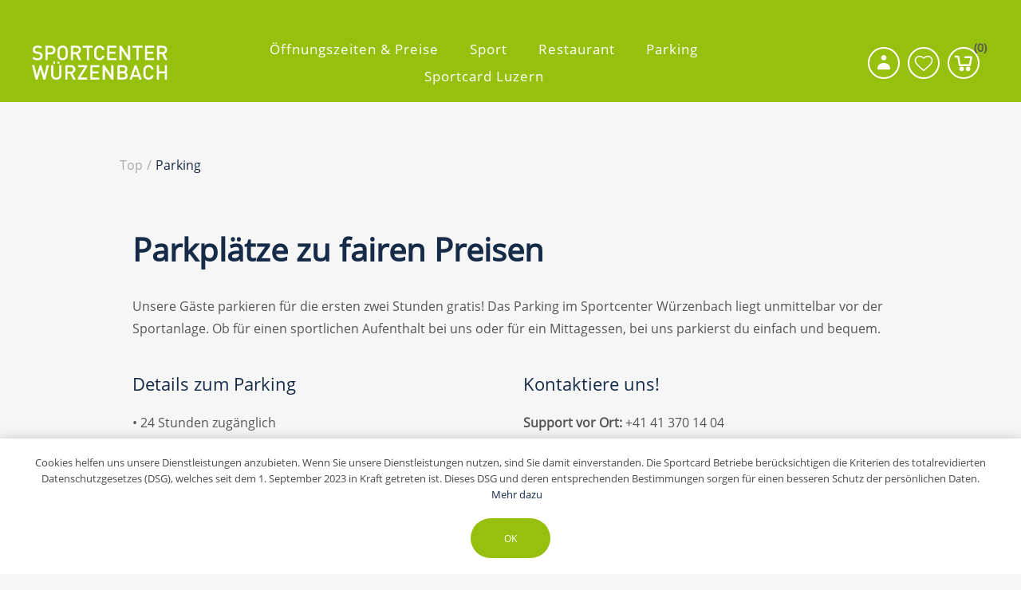

--- FILE ---
content_type: text/html
request_url: https://www.sportcenter-wuerzenbach.ch/de/parking-3
body_size: 13316
content:


<!DOCTYPE html>
<html  class="html-category-page">
<html lang="de">
<head>
    <title>Parking im Sportcenter W&#xFC;rzenbach - Sportcenter W&#xFC;rzenbach</title>
    <meta http-equiv="Content-type" content="text/html;charset=UTF-8" />
    <meta name="description" content="Parkiere bei uns im Sportcenter W&#xFC;rzenbach" />
    <meta name="keywords" content="Parking, Aussenparkplatz, Parkm&#xF6;glichkeiten" />
    <meta name="generator" content="ntree-shop" />
    <meta name="viewport" content="width=device-width, initial-scale=1.0, user-scalable=0, minimum-scale=1.0, maximum-scale=1.0" />
    <script data-queue-fair-client="ntreesolutionsticketsystemegmbh" src="https://files.queue-fair.net/queue-fair-adapter.js"></script>

    



<style>
        .responsive-nav-wrapper .search-wrap {
  display: none;
}

.block-account-navigation .list li.tickets-add {
    display: none;
}

.block-account-navigation .list li.tickets-list {
    display: none;
}
</style>
    <!-- Global site tag (gtag.js) - Google Analytics -->
                <script async src='https://www.googletagmanager.com/gtag/js?id=UA-69494114-6'></script>
                <script>
                  window.dataLayer = window.dataLayer || [];
                  function gtag(){dataLayer.push(arguments);}
                  gtag('js', new Date());

                  gtag('config', 'UA-69494114-6');
                  
                </script>

    
    <link href="/Themes/Premium/Content/CSS/utility.css" rel="stylesheet" type="text/css" />
<link href="/Themes/Premium/Content/CSS/flexboxgrid.css" rel="stylesheet" type="text/css" />
<link href="/Themes/Premium/lib/owlcarousel/owl.theme.default.min.css" rel="stylesheet" type="text/css" />
<link href="/Themes/Premium/lib/owlcarousel/owl.carousel.min.css" rel="stylesheet" type="text/css" />
<link href="/Themes/Premium/Content/CSS/styles.css?v=1.2511.4.14084" rel="stylesheet" type="text/css" />
<link href="/Themes/Premium/Content/CSS/tables.css" rel="stylesheet" type="text/css" />
<link href="/Themes/Premium/Content/CSS/mobile-only.css" rel="stylesheet" type="text/css" />
<link href="/Themes/Premium/Content/CSS/480.css" rel="stylesheet" type="text/css" />
<link href="/Themes/Premium/Content/CSS/720.css" rel="stylesheet" type="text/css" />
<link href="/Themes/Premium/Content/CSS/1024.css" rel="stylesheet" type="text/css" />
<link href="/Themes/Premium/Content/CSS/1320.css" rel="stylesheet" type="text/css" />
<link href="/Themes/Premium/Content/CSS/1560.css" rel="stylesheet" type="text/css" />
<link href="/Themes/Premium/Content/css/style-custom-5-103.min.css" rel="stylesheet" type="text/css" />
<link href="/Plugins/XcellenceIt.CMS/Content/css/responsivetables.css" rel="stylesheet" type="text/css" />

    <script src="/lib/ntree/signalr/dist/browser/signalr.js?v=1.2511.4.14084"></script>

    
    
    
    <link rel="shortcut icon" href="\icons\icons_5\favicon.ico">
    
    <!--Powered by N-tree - http://www.n-tree.com-->
</head>
<body class="notAndroid23 category-page-body air-theme variant-1 premium">
    <div class="master-loading-overlay"></div>
    <input name="__RequestVerificationToken" type="hidden" value="CfDJ8I9whxy_4AZAofEgxrvjFWLEryzLs_7T3GonqEet7-aEYVgIR_X2TJOfWOiR98-qjUxuK0cSxnHpExjuVDBC5UxvZU6KY2LyTUN-xMf14CPPLrFrptJhOfJaFqdaM337XMIQFBYEu7FpqZTnmdzh2MU" />
    



<div class="ajax-loading-block-window" style="display: none">
</div>
<div class="throbber" style="display:none;">
    <div class="curtain"></div>
    <div class="curtain-content">
        <div class="throbber-header">Bitte warten</div>
        <div class="throbber-text">Ihre Anfrage wird bearbeitet</div>
        <div class="throbber-text">Aktualisieren Sie die Seite nicht</div>
        <div class="throbber-image"></div>
    </div>
</div>
<div id="dialog-notifications-success" title="Benachrichtigung" style="display:none;">
</div>
<div id="dialog-notifications-error" title="Interner Fehler! Bitte wenden Sie sich an den Administrator." style="display:none;">
</div>
<div id="dialog-notifications-warning" title="Warnung" style="display:none;">
</div>
<div id="bar-notification" class="bar-notification-container" data-close="Schliessen">
</div>



<!--[if lte IE 8]>
    <div style="clear:both;height:59px;text-align:center;position:relative;">
        <a href="http://www.microsoft.com/windows/internet-explorer/default.aspx" target="_blank">
            <img src="/Themes/Premium/Content/images/ie_warning.jpg" height="42" width="820" alt="You are using an outdated browser. For a faster, safer browsing experience, upgrade for free today." />
        </a>
    </div>
<![endif]-->

<div class="master-wrapper-page">
    <div id="admin-header-links"></div>
    <div class="header-tools">
        
    </div>

    <div class="before-header-wrapper">
        <div class="premium-container">
            
        </div>
    </div>

    <div class="master-header-wrapper">
        <div class="desktop-nav-wrapper">
    <div class="header" role="banner">
    
    <div class="header-logo">
        

<a href="/" class="logo">
    <img  alt="Logotitel" src="https://www.sportcenter-wuerzenbach.ch/images/thumbs/8e7984fc-074d-4278-b412-8f98ee261394_28bf0fab-5dfe-472e-8351-04c589e061a4_sportzenter w&#xFC;rzenbach white.png">
</a>
    </div>

        <div class="search-box store-search-box">
            <form method="get" id="small-search-box-form" action="/de/search">
        <input type="text" class="search-box-text" id="small-searchterms" autocomplete="off" name="q" placeholder="Search" aria-label="Search store" />
        <input type="submit" class="button-1 search-box-button" value="Suchen" />
            

</form>
<style>
    .ui-autocomplete-category {
        font-weight: bold;
        padding: .2em .4em;
        margin: .8em 0 .2em;
        line-height: 1.5;
        padding: 10px 15px;
    }
    </style>
            <span class="close">&nbsp;</span>
        </div>

    <div class="header-options">
        <div class="header-selectors-wrapper">
        </div>
        <div class="header-links-wrapper">
            <div id="header-links"></div>
        </div>
    </div>       
    <div id="flyout-cart" class="flyout-cart"></div>
    
</div>


    <div class="header-menu">
        <div class="close-menu">
            <div class="burger-logo">
                

<a href="/" class="logo">
    <img  alt="Logotitel" src="https://www.sportcenter-wuerzenbach.ch/images/thumbs/8e7984fc-074d-4278-b412-8f98ee261394_28bf0fab-5dfe-472e-8351-04c589e061a4_sportzenter w&#xFC;rzenbach white.png">
</a>
            </div>

            <span class="close-burger-menu"></span>
        </div>



<ul class="top-menu">
    

<li>
    <a  href="/de/wsz_%C3%B6ffnungszeiten-preise">&#xD6;ffnungszeiten &amp; Preise</a>

</li>
<li>
    <a class='with-subcategories' href="/de/wsz_sport">Sport</a>

        <div class="expand-button">
            <svg display="none" version="1.1" x="0px" y="0px"
                 viewBox="0 0 40 40" xml:space="preserve">
                    <g>
                        <path d="M0,15.571c0.001,1.702,1.383,3.081,3.085,3.083l17.528-0.002l-4.738,4.739c-1.283,1.284-1.349,3.301-0.145,4.507
		            c1.205,1.201,3.222,1.138,4.507-0.146l9.896-9.898c1.287-1.283,1.352-3.301,0.146-4.506c-0.033-0.029-0.068-0.051-0.1-0.08
		            c-0.041-0.043-0.07-0.094-0.113-0.139l-9.764-9.762c-1.268-1.266-3.27-1.316-4.474-0.111c-1.205,1.205-1.153,3.208,0.111,4.476
		            l4.755,4.754H3.085C1.381,12.485,0,13.865,0,15.571z" />
                    </g>
            </svg>  
        </div>
        <div class="sublist-wrap">
            <ul class="sublist">
                        <li>
                                <a href="/de/szw_platzreservation">Platz online reservieren</a>
                        </li>
                        <li>
                                <a href="/de/spcw_pickleball">Pickleball</a>
                        </li>
                        <li>
                                <a href="/de/szw_squash">Squash</a>
                        </li>
                        <li>
                                <a href="/de/szw_badminton">Badminton</a>
                        </li>
                        <li>
                                <a href="/de/szw_tennis">Tennis</a>
                        </li>
                        <li>
                                <a href="/de/szw_fixplatzmiete">Fixplatzmiete</a>
                        </li>
                        <li>
                                <a href="/de/szw_privatlektion">Privatlektion Squash &amp; Badminton</a>
                        </li>
                        <li>
                                <a href="/de/szw_turnier-2">Turnier | Racketlon</a>
                        </li>
            </ul>
        </div>
</li>
<li>
    <a class='with-subcategories' href="/de/szw_restaurant">Restaurant</a>

        <div class="expand-button">
            <svg display="none" version="1.1" x="0px" y="0px"
                 viewBox="0 0 40 40" xml:space="preserve">
                    <g>
                        <path d="M0,15.571c0.001,1.702,1.383,3.081,3.085,3.083l17.528-0.002l-4.738,4.739c-1.283,1.284-1.349,3.301-0.145,4.507
		            c1.205,1.201,3.222,1.138,4.507-0.146l9.896-9.898c1.287-1.283,1.352-3.301,0.146-4.506c-0.033-0.029-0.068-0.051-0.1-0.08
		            c-0.041-0.043-0.07-0.094-0.113-0.139l-9.764-9.762c-1.268-1.266-3.27-1.316-4.474-0.111c-1.205,1.205-1.153,3.208,0.111,4.476
		            l4.755,4.754H3.085C1.381,12.485,0,13.865,0,15.571z" />
                    </g>
            </svg>  
        </div>
        <div class="sublist-wrap">
            <ul class="sublist">
                        <li>
                                <a href="/de/szw_tisch-reservieren">Tisch reservieren</a>
                        </li>
                        <li>
                                <a href="/de/spcw_restaurant_team-event-buchen">Team-Event buchen</a>
                        </li>
                        <li>
                                <a href="/de/szw_tagesmen%C3%BC">Tagesmen&#xFC; von 11.30 &#x2013; 14 Uhr</a>
                        </li>
                        <li>
                                <a href="/de/szw_snackkarte">Snackkarte</a>
                        </li>
            </ul>
        </div>
</li>
<li>
    <a  href="/de/szw_parking">Parking</a>

</li>
<li>
    <a class='with-subcategories' href="/de/szw_sportcard-luzern">Sportcard Luzern</a>

        <div class="expand-button">
            <svg display="none" version="1.1" x="0px" y="0px"
                 viewBox="0 0 40 40" xml:space="preserve">
                    <g>
                        <path d="M0,15.571c0.001,1.702,1.383,3.081,3.085,3.083l17.528-0.002l-4.738,4.739c-1.283,1.284-1.349,3.301-0.145,4.507
		            c1.205,1.201,3.222,1.138,4.507-0.146l9.896-9.898c1.287-1.283,1.352-3.301,0.146-4.506c-0.033-0.029-0.068-0.051-0.1-0.08
		            c-0.041-0.043-0.07-0.094-0.113-0.139l-9.764-9.762c-1.268-1.266-3.27-1.316-4.474-0.111c-1.205,1.205-1.153,3.208,0.111,4.476
		            l4.755,4.754H3.085C1.381,12.485,0,13.865,0,15.571z" />
                    </g>
            </svg>  
        </div>
        <div class="sublist-wrap">
            <ul class="sublist">
                        <li>
                                <a href="/de/szw_sportcard-beantragen">Sportcard beantragen</a>
                        </li>
                        <li>
                                <a href="/de/szw_sportcard-aufladen">Sportcard aufladen</a>
                        </li>
                        <li>
                                <a href="/de/szw_sportcard-verwalten">Sportcard verwalten</a>
                        </li>
            </ul>
        </div>
</li>
    
</ul>    </div>
    <div class="responsive-nav-wrapper-parent">
        <div class="responsive-nav-wrapper">
            <div class="menu-title" aria-label="Menü">
                <span></span>
            </div>
            <div class="search-wrap">
                <span class="button-header" aria-label="Suche"></span>
            </div>
            <div class="account-button">
                <a href="/de/customer/info" class="button-1">Persönliches Menü</a>
            </div>
            <div class="wishlist-opener">
                <a class="button-header" href="/de/wishlist" >Wunschliste</a>
            </div>
            <div class="shopping-cart-link">
                <a class="button-header" href="/de/cart">Warenkorb<div class="cart-qty">0</div></a>
            </div>
        </div>
        
    </div>
</div>
    </div>

    <div class="after-header-wrapper">
        <div class="premium-container">
            
        </div>
    </div>

    <div class="overlayOffCanvas"></div>


    <div class="master-wrapper-content">
        

        
    
        <div class="breadcrumb">
            <ul itemscope itemtype="http://schema.org/BreadcrumbList">
                <li>
                    <a href="/" >
                        <span>Top</span>
                    </a>
                    <span class="delimiter">/</span>
                </li>
                    <li itemprop="itemListElement" itemscope itemtype="http://schema.org/ListItem">
                            <strong class="current-item" itemprop="name">Parking</strong>
                            <span itemprop="item" itemscope itemtype="http://schema.org/Thing"
                                  id="/de/szw_parking">
                            </span>
                        <meta itemprop="position" content="1" />
                    </li>
            </ul>
        </div>

            <div class="master-column-wrapper">
            




<div class="center-1">
    
    <div class="page category-page">
    <div class="page-title">
        <h1>Parking</h1>
    </div>
    <div class="page-body">
        
        <link href="/Plugins/XcellenceIt.CMS/Content/css/flexboxgrid.css" rel="stylesheet" />
<div class="CMSPage">
<style type="text/css">
    .cmsMedia img {
    max-width: 100%;
}
.cmsMedia {
   width: 100%;
    float: left;
    vertical-align: top;
    margin-right: 1.25%;
    margin-bottom:10px;
}
.cmsMedia h3 {
   visibility: hidden;
}

.cmsMedia:nth-child(3n) {
   margin-right: 0;
}



.cmsMedia:nth-child(3n+1) {
   clear:both;
}

.teamContentU h2 {
   color: #162b48;
   margin-bottom: 2%;
  font-weight: 700;
   font-size: clamp(2.5rem, 2.25rem + 1.25vw, 3.75rem);
    margin-top: 8%;

} 

.teamContentU h3 {
   color: #162b48;
/*   margin-bottom: 5%; */
}

 .teamContentU p {
  font-size: 16px;
  line-height: 28px;
/*  width: 82%; */
  margin: 0 auto 20px;
}



@media (max-width: 990px) {
   .teamContentU h1, .teamContentU h2, .teamContentU h3, .teamContentU h4, .teamContentU h5, .teamContentU h6 {
/*    padding: 0 5%; */
}
.teamcontent span {
/*   padding: 0 5%; */
}

 .teamContentU h2 {
      width: 100%;
      margin: 20px auto;
}
 .teamContentU p {
 margin: 20px 0;
width: 100%;
/*  padding: 0 5%; */
}

.teamContentU {
/*  padding: 20px; */
}
}



@media (max-width: 450px) {
.teamContentU pre, .standardOhneTitel pre {
    white-space: pre-wrap;
}
.col-md-6 {
    width: 100%;
}
.col-md-12 {
    width: 100%;
}
}.cmsMedia img {
    max-width: 100%;
}
.cmsMedia {
   width: 100%;
    float: left;
    vertical-align: top;
    margin-right: 1.25%;
    margin-bottom:10px;
    text-align: left;  
}
.cmsMedia h3 {
   visibility: hidden;
}

 .standardOhneTitel h1, .standardOhneTitel h2, .standardOhneTitel h3, .standardOhneTitel h4, .standardOhneTitel h5, .standardOhneTitel h6 { 
text-align: left;
} 

.standardOhneTitel p {
   line-height: 28px;
   margin-bottom: 20px;
   color: #555555;
    font-size: 16px;
}

 .standardOhneTitel li {
   line-height: 28px;
  text-align: left;
}
/*
.standardOhneTitel a {
   color: #cfcfcf;
   border-bottom: 2px solid #cfcfcf;
  font-weight: 700;
  padding-bottom: 4px;
} */

.standardOhneTitel img {
   object-fit: contain;
  height: auto;
   margin-top: 10px;
}

.cmsMedia:nth-child(3n) {
   margin-right: 0;
}
.cmsMedia:nth-child(3n+1) {
   clear:both;
}

.standardOhneTitel ul {
     list-style-position: outside;!important;
     font-style: normal;
     font-weight: normal;
     margin-left: 5px;
     list-style-type: disc;
padding-left: 1em;
}


.table {
    width: 100%;
    border-collapse: collapse;
}

@media only screen and (max-width: 991px) {
   .standardOhneTitel img {
   max-width: 800px;
  width: 100%;
}
}
@media all and (max-width: 720px) {
 .standardOhneTitel h1 {
font-size: 34px;
}
 .standardOhneTitel h2 {
font-size: 30px;
}
 .standardOhneTitel h3 {
font-size: 26px;
}
 .standardOhneTitel h4 {
font-size: 22px;
}
 .standardOhneTitel h5 {
font-size: 20px;
}
 .standardOhneTitel h6 {
font-size: 18px;
}
}
</style>
    <div class="OneColumnTwoColumnAfterOneColumnAfter">
        <div class="row">
            <div class="col-md-12">
                    <div class="col11">
                        <div class="teamContentU"><h3>Parkplätze zu fairen Preisen</h3>
<p>Unsere Gäste parkieren für die ersten zwei Stunden gratis! Das Parking im Sportcenter Würzenbach liegt unmittelbar vor der Sportanlage. Ob für einen sportlichen Aufenthalt bei uns oder für ein Mittagessen, bei uns parkierst du einfach und bequem.</p></div>
                    </div>
            </div>
        </div>
        <div class="row">
            <div class="col-md-6">
                    <div class="col21">
                        <div class="standardOhneTitel"><h4>Details zum Parking</h4>
<p>• 24 Stunden zugänglich<br>• über 50 Parkplätze auf zwei Parkfeldern<br>• keine Bedachung<br>• Zahlarten: Sportcard Luzern, CASH, Maestro/ec, Postcard, Mastercard und Visa<br>• Ticketverlust: CHF 40.00</p></div>
<div class="standardOhneTitel"></div>
<div class="simplePictureGallery">&nbsp;</div>
                    </div>
            </div>
            <div class="col-md-6">
                    <div class="col22">
                        <div class="standardOhneTitel"><h4>Kontaktiere uns!</h4>
<p><strong>Support vor Ort:</strong> +41 41 370 14 04<br><strong>Fragen zum Parking:</strong> +41 41 362 11 00<br><strong>E-Mail:</strong> <a href="mailto:wuerzenbach@sportcard-luzern.ch">wuerzenbach@sportcard-luzern.ch</a></p>
<p>Unsere Gäste parkieren die ersten 2 Stunden gratis!<br>Entwerte dein Ticket bei unserem Team.</p></div>
<div class="standardOhneTitel"></div>
<div class="simplePictureGallery">&nbsp;</div>
                    </div>
            </div>
        </div>
        <div class="row">
            <div class="col-md-12">
            </div>
        </div>
    </div>

<style type="text/css">
    /***NEU***/

.simpleTable {    
margin-bottom: 10%;
padding: 50px 20px;
 background: white;
} 

.simpleTable h1 { 
   color: #162b48; 
   margin-bottom: 40px; 
   margin-left: 5px; 
    font-size: calc(36px + 15 * ((100vw - 300px) / 2080));
     text-align: left; 
}

.simpleTable h3, .simpleTable h2, .simpleTable h4, .simpleTable h5, .simpleTable h6 {
      text-align: left; 
}
  td, th { 
    color: #162b48; 
}

table.table2norm.responsive td:first-child {
   width: 50%;
} 

.table2norm {
   padding: 20px;
}


/***Ende Neu***/


.cmsMedia img {
    max-width: 100%;
}

.cmsMedia {
    width: 100%;
    float: left;
    vertical-align: top;
    margin-right: 1.25%;
    margin-bottom: 10px;
    text-align: center;
}

    .cmsMedia h3 {
        visibility: hidden;
    }

    .cmsMedia:nth-child(3n) {
        margin-right: 0;
    }

    .cmsMedia:nth-child(3n+1) {
        clear: both;
    }

.simpleTable ul {
    list-style-position: inside;
    font-style: normal;
    font-weight: normal;
    margin-left: 5px;
}

.simpleTable p {
    padding: 5px;
    font-size: 16px;
   text-align: left;
}



.table {
    width: 100%;
    border-collapse: collapse;
}

td, th {
    border: 1px solid #ffffff;
    text-align: left;
    padding: 8px;
    min-width: 50px;
    color: #162b48;
}

tr:nth-child(even) {
    background-color: #eee;
}

table.responsive td, table.responsive th {
    width: 70%;
} 

@media only screen and (max-width:768px){

.simpleTable {
   padding: 50px 8px;
}

.simpleTable p {
  padding: 5px 0;
  font-size: 15px;
 line-height: 1.8;
}

table.responsive tr[data-type="header"] {
    display: block;
} 
table.responsive span[data-type="responsive"] {
    display: none;
} 

table.responsive td {
    display: table-cell;
    width: 100%;
    border: 1px solid #ffffff;
    min-width: 150px;
   font-size:  15px;
    word-break: break-word;
}
table.table2norm td:first-child { 
  width: 40%;
 }
table.responsive.table2norm p { 
   font-size: 14px;
}
}
</style>
    <div class="TwoColumn">
        <div class="row">
            <div class="col-md-6">
                    <div class="col11">
                        <div class="simpleTable"><table width="307">
<tbody>
<tr>
<td colspan="2">
<h4>Normaltarif (für unsere Gäste 2 Std. gratis)</h4>
</td>
</tr>
<tr>
<td>eine Stunde | für unsere Gäste kostenlos</td>
<td>CHF 2.00</td>
</tr>
<tr>
<td>zwei Stunden | für unsere Gäste kostenlos</td>
<td>CHF 4.00</td>
</tr>
<tr>
<td>jede weitere Stunde</td>
<td>CHF 2.00</td>
</tr>
<tr>
<td>Tagesparking</td>
<td>CHF 16.00</td>
</tr>
</tbody>
</table>
<pre><a href="https://sportcenter-wuerzenbach.ch/de/agb">Allgemeine Geschäftsbedingungen</a></pre></div>
                    </div>
            </div>
            <div class="col-md-6">
                    <div class="col12">
                        <div class="simpleTable"><table width="307">
<tbody>
<tr>
<td colspan="2">
<h4>Sportcardtarif</h4>
</td>
</tr>
<tr>
<td>eine Stunde</td>
<td>gratis</td>
</tr>
<tr>
<td>zwei Stunden</td>
<td>gratis</td>
</tr>
<tr>
<td>jede weitere Stunde</td>
<td>CHF 1.50</td>
</tr>
<tr>
<td>Tagesparking</td>
<td>CHF 16.00</td>
</tr>
</tbody>
</table>
<pre><a href="https://sportcenter-wuerzenbach.ch/de/sportcard-beantragen-6">Sportcard beantragen</a></pre></div>
                    </div>
            </div>
        </div>
    </div>

<style type="text/css">
    .cmsMedia img {
    max-width: 100%;
}
.cmsMedia {
   width: 100%;
    float: left;
    vertical-align: top;
    margin-right: 1.25%;
    margin-bottom:10px;
}
.cmsMedia h3 {
   visibility: hidden;
}

.cmsMedia:nth-child(3n) {
   margin-right: 0;
}



.cmsMedia:nth-child(3n+1) {
   clear:both;
}

.teamContentU h2 {
   color: #162b48;
   margin-bottom: 2%;
  font-weight: 700;
   font-size: clamp(2.5rem, 2.25rem + 1.25vw, 3.75rem);
    margin-top: 8%;

} 

.teamContentU h3 {
   color: #162b48;
/*   margin-bottom: 5%; */
}

 .teamContentU p {
  font-size: 16px;
  line-height: 28px;
/*  width: 82%; */
  margin: 0 auto 20px;
}



@media (max-width: 990px) {
   .teamContentU h1, .teamContentU h2, .teamContentU h3, .teamContentU h4, .teamContentU h5, .teamContentU h6 {
/*    padding: 0 5%; */
}
.teamcontent span {
/*   padding: 0 5%; */
}

 .teamContentU h2 {
      width: 100%;
      margin: 20px auto;
}
 .teamContentU p {
 margin: 20px 0;
width: 100%;
/*  padding: 0 5%; */
}

.teamContentU {
/*  padding: 20px; */
}
}



@media (max-width: 450px) {
.teamContentU pre, .standardOhneTitel pre {
    white-space: pre-wrap;
}
.col-md-6 {
    width: 100%;
}
.col-md-12 {
    width: 100%;
}
}/***NEU***/

.simpleTable {    
margin-bottom: 10%;
padding: 50px 20px;
 background: white;
} 

.simpleTable h1 { 
   color: #162b48; 
   margin-bottom: 40px; 
   margin-left: 5px; 
    font-size: calc(36px + 15 * ((100vw - 300px) / 2080));
     text-align: left; 
}

.simpleTable h3, .simpleTable h2, .simpleTable h4, .simpleTable h5, .simpleTable h6 {
      text-align: left; 
}
  td, th { 
    color: #162b48; 
}

table.table2norm.responsive td:first-child {
   width: 50%;
} 

.table2norm {
   padding: 20px;
}


/***Ende Neu***/


.cmsMedia img {
    max-width: 100%;
}

.cmsMedia {
    width: 100%;
    float: left;
    vertical-align: top;
    margin-right: 1.25%;
    margin-bottom: 10px;
    text-align: center;
}

    .cmsMedia h3 {
        visibility: hidden;
    }

    .cmsMedia:nth-child(3n) {
        margin-right: 0;
    }

    .cmsMedia:nth-child(3n+1) {
        clear: both;
    }

.simpleTable ul {
    list-style-position: inside;
    font-style: normal;
    font-weight: normal;
    margin-left: 5px;
}

.simpleTable p {
    padding: 5px;
    font-size: 16px;
   text-align: left;
}



.table {
    width: 100%;
    border-collapse: collapse;
}

td, th {
    border: 1px solid #ffffff;
    text-align: left;
    padding: 8px;
    min-width: 50px;
    color: #162b48;
}

tr:nth-child(even) {
    background-color: #eee;
}

table.responsive td, table.responsive th {
    width: 70%;
} 

@media only screen and (max-width:768px){

.simpleTable {
   padding: 50px 8px;
}

.simpleTable p {
  padding: 5px 0;
  font-size: 15px;
 line-height: 1.8;
}

table.responsive tr[data-type="header"] {
    display: block;
} 
table.responsive span[data-type="responsive"] {
    display: none;
} 

table.responsive td {
    display: table-cell;
    width: 100%;
    border: 1px solid #ffffff;
    min-width: 150px;
   font-size:  15px;
    word-break: break-word;
}
table.table2norm td:first-child { 
  width: 40%;
 }
table.responsive.table2norm p { 
   font-size: 14px;
}
}
</style>
    <div class="OneColumnThreeColumnAfterOneColumnAfter">
        <div class="row">
            <div class="col-md-12">
                    <div class="col11">
                        <div class="teamContentU"><h3>Dauerparkplatz-Möglichkeiten im Sportcenter Würzenbach</h3>
<p>Wir vermieten unsere Parkplätze auch für Dauermieter. Hierfür bieten wir drei Varianten, damit wir alle Wünsche abdecken können. Die Kündigungstfrist bei einem laufenden Vertrag beträgt 60 Tage, auf Ende eines Monats. Weitere Informationen zu den Vereinbarungen findest du in der <a href="https://sportcenter-wuerzenbach.ch/de/agb" target="_blank">Allgemeinen Geschäftsbedingung</a>.</p></div>
                    </div>
            </div>
        </div>
        <div class="row">
            <div class="col-md-4">
                    <div class="col21">
                        <div class="simpleTable"><table class="table2norm" width="95%">
<tbody>
<tr>
<td colspan="2">
<h4>Tagesparking Montag bis Freitag</h4>
</td>
</tr>
<tr>
<td>Parktage</td>
<td>Montag bis Freitag</td>
</tr>
<tr>
<td>Parkzeit</td>
<td>06.30 - 18.30 Uhr*</td>
</tr>
<tr>
<td>Information</td>
<td>Parkplatz ist nicht fest zugewiesen</td>
</tr>
<tr>
<td>Monatsmiete</td>
<td>CHF 135.00</td>
</tr>
</tbody>
</table>
<p>*pro angebrochene Zusatzstunde CHF 2.00</p></div>
                    </div>
            </div>
            <div class="col-md-4">
                    <div class="col22">
                        <div class="simpleTable"><table class="table2norm" width="95%">
<tbody>
<tr>
<td colspan="2">
<h4>Dauerparking Montag bis Sonntag</h4>
</td>
</tr>
<tr>
<td>Parktage</td>
<td>Montag bis Sonntag</td>
</tr>
<tr>
<td>Parkzeit</td>
<td>00.00 - 24.00 Uhr</td>
</tr>
<tr>
<td>Information</td>
<td>Parkplatz ist nicht fest zugewiesen</td>
</tr>
<tr>
<td>Monatsmiete</td>
<td>CHF 160.00</td>
</tr>
</tbody>
</table>
<p> </p></div>
                    </div>
            </div>
            <div class="col-md-4">
                    <div class="col23">
                        <div class="simpleTable"><table class="table2norm" width="95%">
<tbody>
<tr>
<td colspan="2">
<h4>Dauerparking Montag bis Sonntag (Fixplatz)</h4>
</td>
</tr>
<tr>
<td>Parktage</td>
<td>Montag bis Sonntag</td>
</tr>
<tr>
<td>Parkzeit</td>
<td>00.00 - 24.00 Uhr</td>
</tr>
<tr>
<td>Information</td>
<td>Parkplatz ist fest zugewiesen</td>
</tr>
<tr>
<td>Monatsmiete</td>
<td>CHF 180.00</td>
</tr>
</tbody>
</table>
<p> </p></div>
                    </div>
            </div>
        </div>
        <div class="row">
            <div class="col-md-12">
            </div>
        </div>
    </div>

</div>

        
        
        
        <div class="product-filters">
        </div>
        

        
    </div>
</div>

    
</div>

        </div>
        
    </div>
    

<div class="footer-premium">
    <div class="premium-container footer-inner">
        <div class="row">
            <div class="col-lg-5 col-xs-12">
                <link href="/Plugins/XcellenceIt.CMS/Content/css/flexboxgrid.css" rel="stylesheet" />
<div class="CMSPage">
<style type="text/css">
    .cmsMedia img {
    max-width: 100%;
}
.cmsMedia {
   width: 100%;
    float: left;
    vertical-align: top;
    margin-right: 1.25%;
    margin-bottom:10px;
    text-align: center;
}

.before-footer-home {
   display: flex;
  flex-wrap: wrap;
   justify-content: space-around;
 padding: 20px; 
}


.make-cms-page-dark img {
width: 250px;
    height: 60px;
    object-fit: contain;
}


@media all and (max-width: 1024px) { 
   .whiteLogo img{
 max-width: 250px;
}
}
</style>
    <div class="OneColumn">
        <div class="row">
            <div class="col-md-12">
                    <div class="col11">
                        <div class="simpleContent make-cms-page-dark before-footer-home"><div class="whiteLogo"><a href="https://sportcard-luzern.ch/de/" target="_blank"><img src="/images/uploaded/logo_sportcard_white_1000.png" alt="" width="180" /></a></div>
<div class="whiteLogo"><a href="https://hallenbadallmend.ch/de/" target="_blank"><img src="/images/uploaded/Logo_Allmend_white_neu.png" alt="" width="180" height="83" /></a></div>
<div class="whiteLogo"><a href="https://www.tribschen-badi.ch/de/" target="_blank"><img src="/images/uploaded/Logo_Tribschen_white_neu.png" alt="" width="180" height="83" /></a></div>
<div class="whiteLogo"><a href="https://zimmeregg-badi.ch/" target="_blank"><img src="/images/uploaded/Logo_Zimmeregg_white_neu.png" alt="" width="180" height="83" /></a></div>
<div class="whiteLogo"><a href="https://eiszentrum.ch/de/" target="_blank"><img src="/images/uploaded/Logo_Eiszentrum_white_neu.png" alt="" width="180" height="83" /></a></div>
<div class="whiteLogo"><a href="https://www.sportcenter-wuerzenbach.ch/de/" target="_blank"><img src="/images/uploaded/Logo_Würzenbach_white_neu.png" alt="" width="180" height="83" /></a></div></div>
<div class="simpleContent"></div>
                    </div>
            </div>
        </div>
    </div>

<style type="text/css">
    .contact .title, .contact .content {
 text-align: left;
}

.content p{
    font-size: 12px;
     line-height: 1.6;
    text-align: left;
}

.CMSPage{
   padding:0;
}
.contact{
   color:#162b48;
   margin-bottom:20px;
}

.contact h1, .contact h2, .contact h3, .contact h4, .contact h5, .contact h6 {
   text-align: left;
   margin: 0 0 10px;
}


@media all and (max-width: 1024px) {
.footer-inner .row {
    justify-content: center;
}
.contact .content, .contact h1, .contact h2, .contact h3, .contact h4, .contact h5, .contact h6 {
    text-align: center;
    margin-top: 15px;
}
}


@media all and (max-width: 720px) {
   .contact{
        width: 90vw;
        text-align: center;
        margin-bottom:10px;
}


.contact h1, .contact h2, .contact h3, .contact h4, .contact h5, .contact h6 {
    font-weight: bold;
    font-size: 12px;
    line-height: 1.6;
}

.col-lg-7.col-xs-12 {
    padding: 0;
}
}
</style>
    <div class="TwoColumn">
        <div class="row">
            <div class="col-md-6">
                    <div class="col11">
                        <div class="contact">
<div class="title d-none">Footer Adresse</div>
     <div class="content"><h4>Kontakt</h4>
<p>Sportanlagen Würzenbach AG<br>Kreuzbuchstrasse 42<br>6006 Luzern<br>+41 41 370 14 04<br><a href="mailto:wuerzenbach@sportcard-luzern.ch">wuerzenbach@sportcard-luzern.ch</a></p>
<p> </p>
<pre><a href="https://www.sportcenter-wuerzenbach.ch/de/anreise-5">Anreise</a> </pre>
<pre><a href="https://www.sportcenter-wuerzenbach.ch/de/kontakt-8">Kontakt</a></pre></div>
</div>
                    </div>
            </div>
            <div class="col-md-6">
                    <div class="col12">
                        <div class="contact">
<div class="title d-none">Footer Kundeninfo</div>
     <div class="content"><h4><strong>Kundendienst</strong></h4>
<ul>
<li><a href="https://www.sportcenter-wuerzenbach.ch/de/hausordnung-3" target="_blank" rel="noopener">Hausordnung</a></li>
<li><a href="https://www.sportcenter-wuerzenbach.ch/de/jobs-10">Jobs</a></li>
<li><a href="../de/team-10">Team</a></li>
</ul></div>
</div>
                    </div>
            </div>
        </div>
    </div>

</div>

            </div>
            <div class="col-lg-7 col-xs-12">
                <div class="row ">
                    <div class="col-lg-4 col-sm-6 col-xs-12">
                        <div class="title">
                            <strong>Kundendienst</strong>
                        </div>
                        
                        <ul class="list">
                                <li><a href="/de/recentlyviewedproducts">Kürzlich angesehene Produkte</a></li>
                                <li><a href="/de/compareproducts">Produktliste vergleichen</a></li>
                                <li><a href="/de/agb">AGB</a></li>
                                <li><a>Hausordnung</a></li>
                                <li><a href="/de/impressum-wuerzenbach">Impressum W&#xFC;rzenbach</a></li>
                                <li><a href="/de/datenschutz-wuerzenbach">Datenschutzbestimmungen</a></li>
                        </ul>
                        
                    </div>
                    <div class="col-lg-4 col-sm-6 col-xs-12">
                        <div class="title">
                            <strong>Mein Konto</strong>
                        </div>
                        
                        <ul class="list">
                                <li><a href="/de/register" class="ico-register">Registrierung</a></li>
                                <li><a href="/de/login" class="ico-login">Anmelden</a></li>
                        </ul>

                    </div>
                    <div class="col-lg-4 col-xs-12">
                        <div class="newsletter">
    <div class="title">
        <strong>Sportcard-Newsletter abonnieren</strong>
    </div>
    <div class="newsletter-subscribe" id="newsletter-subscribe-block">
        <div class="newsletter-email">
            <input id="newsletter-email" class="newsletter-subscribe-text" placeholder="Ihre E-Mail Adresse..." aria-label="Abonnieren" type="email" name="NewsletterEmail" value="" />
            <input type="button" value="Abonnieren" id="newsletter-subscribe-button" class="button-1 newsletter-subscribe-button"/>
        </div>
        <div class="newsletter-validation">
            <span id="subscribe-loading-progress" style="display: none;" class="please-wait">Bitte warten...</span>
            <span class="field-validation-valid" data-valmsg-for="NewsletterEmail" data-valmsg-replace="true"></span>
        </div>
    </div>
    <div class="newsletter-result" id="newsletter-result-block"></div>
    
</div>
                    </div>
                </div>
            </div>
        </div>
        
    </div>
</div>

<div class="footer-after">
    <div class="premium-container">
        <div class="row">
            <div class="col-sm-4 col-xs-12 faic start-lg center-xs">
                <p class="footer-text footer-disclaimer">
                    Copyright &copy; 2026 Sportcenter Würzenbach. Alle Rechte vorbehalten.
                </p>
            </div>
            <div class="col-sm-4 col-xs-12 fjc faic center-xs">
                    <p class="footer-text footer-powered-by">
                        Powered by <a href="http://www.n-tree.com/">n-tree</a>
                    </p>
            </div>
            <div class="col-sm-4 col-xs-12 faic social-sharing-links end-lg center-xs">
                


<ul>
        <li><a target="_blank" class="facebook" href="https://www.facebook.com/sportcardluzern/" rel="noopener noreferrer"></a></li>
        <li><a target="_blank" class="instagram" href="https://www.instagram.com/sportcardluzern" rel="noopener noreferrer"></a></li>
</ul>
            </div>
        </div>
        <div class="fjc">
            
        </div>
        
    </div>
</div>



</div>




    
    <script src="/lib/jquery/jquery-3.7.0.min.js"></script>
<script src="/lib/jquery-validate/jquery.validate-v1.19.5/jquery.validate.min.js"></script>
<script src="/lib/jquery-validate/jquery.validate.unobtrusive-v4.0.0/jquery.validate.unobtrusive.min.js"></script>
<script src="/lib/jquery-ui/jquery-ui-1.13.2/jquery-ui-1.13.2.custom.js"></script>
<script src="/lib/jquery-migrate/jquery-migrate-3.1.0.min.js"></script>
<script src="/js/ntree/public.booking.js?v=1.2511.4.14084"></script>
<script src="/js/public.common.js?v=1.2511.4.14084"></script>
<script src="/Themes/Premium/Content/scripts/premium.ajaxcart.js?v=1.2511.4.14084"></script>
<script src="/js/public.countryselect.js"></script>
<script src="/Themes/Premium/lib/owlcarousel/owl.carousel.min.js"></script>
<script src="/js/ntree/public.zipcodeautocomplete.js?v=1.2511.4.14084"></script>
<script src="/js/ntree/public.common.ntree.js?v=1.2511.4.14084"></script>
<script src="/Plugins/Theme.Premium/Content/js/public.minicart.dialog.js?v=1.2511.4.14084"></script>
<script src="/js/ntree/hubs/public.customernotification.hub.js?v=1.2511.4.14084"></script>
<script src="/js/ntree/public.concurentusers.shopping.js?v=1.2511.4.14084"></script>
<script src="/Plugins/XcellenceIt.CMS/Content/js/responsivetables.js"></script>
<script src="/Themes/Premium/lib/footable.min.js"></script>
<script src="/Themes/Premium/lib/perfect-scrollbar.min.js"></script>
<script src="/Themes/Premium/lib/jquery.jscrollpane.min.js"></script>
<script src="/Themes/Premium/lib/jquery.json-2.4.min.js"></script>
<script src="/Themes/Premium/lib/jquery.livequery.min.js"></script>
<script src="/Themes/Premium/lib/jquery.styleSelect.min.js"></script>
<script src="/Themes/Premium/lib/premium.core.min.js"></script>
<script src="/Themes/Premium/Content/scripts/premium.js"></script>
<script src="/Themes/Premium/Content/scripts/store-js-0.js"></script>

    <script type="text/javascript">
   
</script>
<script type="text/javascript">
    $(document).ready(function () {
        window.responsiveTables.init(".CMSPage table", true);
    });
</script>
<script>
                $("#small-search-box-form").on("submit", function(event) {
                    if ($("#small-searchterms").val() == "") {
                        alert('Suchbegriffe eingeben');
                        $("#small-searchterms").focus();
                        event.preventDefault();
                    }
                });
            </script>
<script>

                const searchAutoComplete = {
                    renderItem(item) {
                        return "<a><span>" + item.Label + "</span></a>";
                    }
                };

                $(document).ready(function () {

                    $.widget("custom.groupcomplete", $.ui.autocomplete, {
                        _create: function () {
                            this._super();
                            this.widget().menu("option", "items", "> :not(.ui-autocomplete-category)");
                        },
                        _renderMenu: function (ul, items) {
                            let that = this;
                            $.each(items, function (index, groupItem) {
                                if (groupItem.Items && groupItem.Items.length > 0) {
                                    let li;
                                    let groupName = htmlEncode(groupItem.Name);
                                    ul.append(`<li class='ui-autocomplete-category'>${groupName}</li>`);

                                    $.each(groupItem.Items, function (index, item) {
                                        li = that._renderItemData(ul, item);
                                        li.attr("aria-label", `${groupName} : ${item.Label}`);
                                    });

                                    showLinkToResultSearch = groupItem.ShowLinkToResultSearch
                                }
                            });
                        },
                        _renderItem: function(ul, item) {
                            return $("<li></li>")
                                .data("item.autocomplete", item)
                                .append(searchAutoComplete.renderItem(item))
                                .appendTo(ul);
                        }
                    });


                    var showLinkToResultSearch;
                    var searchText;
                    $('#small-searchterms').groupcomplete({
                        delay: 500,
                        minLength: 3,
                        source: '/de/searchtermautocomplete',
                        appendTo: '.search-box',
                        select: function (event, ui) {
                            $("#small-searchterms").val(ui.item.Label);
                            setLocation(ui.item.Url);
                            return false;
                        },
                        //append link to the end of list
                        open: function (event, ui) {
                            //display link to search page
                            if (showLinkToResultSearch) {
                                searchText = document.getElementById("small-searchterms").value;
                                $(".ui-autocomplete").append("<li class=\"ui-menu-item\" role=\"presentation\"><a href=\"/de/search?q=" + searchText + "\">View all results...</a></li>");
                            }
                        }
                    });
                });
</script>
<script>
    //need to find out why it do not works with element.js
    $(document).ready(function () {   
		$("#goToTop").on("click", function() {
            $("html,body").animate({
                scrollTop: 0
            }, 1000)
        });

        $(".inputs .toggle-password").click(function () {
            var container = $(this).parents(".inputs"),
                inputPassword = container.find("[type=password]"),
                inputText = container.find("[type=text]");

            $(this).toggleClass("shown");

            if (inputPassword[0]) {
                inputPassword.attr("type", "text");
            }

            if (inputText[0]) {
                inputText.attr("type", "password");
            }
        });
    });
</script>
<script type="text/javascript">
   $('.make-cms-page-dark').parent().parent().parent().css('background-color','#0e2a49').css('width','100%').css('margin','0');
$('.make-cms-page-dark').parent().parent().parent().parent().attr('id', 'logo-leiste-page');
$("#logo-leiste-page>").insertBefore(".footer-premium");
</script>
<script>
        function newsletter_subscribe(subscribe) {
            var subscribeProgress = $("#subscribe-loading-progress");
            subscribeProgress.show();
            var postData = {
                subscribe: subscribe,
                email: $("#newsletter-email").val()
            };
            $.ajax({
                cache: false,
                type: "POST",
                url: "/de/subscribenewsletter",
                data: postData,
                success: function (data, textStatus, jqXHR) {
                    $("#newsletter-result-block").html(data.Result);
                    if (data.Success) {
                        $('#newsletter-subscribe-block').hide();
                        $('#newsletter-result-block').show();
                    } else {
                        $('#newsletter-result-block').fadeIn("slow").delay(2000).fadeOut("slow");
                    }
                },
                error: function (jqXHR, textStatus, errorThrown) {
                    alert('Failed to subscribe.');
                },
                complete: function (jqXHR, textStatus) {
                    subscribeProgress.hide();
                }
            });
        }

        $(document).ready(function () {
            $('#newsletter-subscribe-button').on('click', function () {
newsletter_subscribe('true');            });
            $("#newsletter-email").on("keydown", function (event) {
                if (event.keyCode == 13) {
                    $("#newsletter-subscribe-button").trigger("click");
                    return false;
                }
            });
        });
    </script>
<script type="text/javascript">
    $(document).ready(function () {
        // note: old code, don't delete
        //var reservationExistUrl = 'Url.Action("ReservationIsExist", "ReservationCheck")';
        //var smallCartUrl = 'Url.Action("UpdateFlyoutShoppingCart", "ShoppingCart")';
        //bookingService.checkReservationTime(reservationExistUrl, smallCartUrl, null, null, true, true);
        //var afkTimer = setTimeout(function iteration() {
        //    bookingService.customerAfkCount++;
        //    afkTimer = setTimeout(iteration, 1000);
        //}, 1000);
        //$(document).on("click", function () {
        //    bookingService.customerAfkCount = 0;
        //});

        customerCanBuyDialog.init({
            urls: {
                getDialog: '/Customer/GetCustomerCanByDialog'
            }
        });
    });

    common.getCurrentCustomer('/Customer/CurrentCustomer')
    var _customerId = '',
        _customerGuid = '',
        _languageId = '2',
        _storeId = '5';
</script>
<script type="text/javascript">
    (function () {
        AjaxCart.init(false, '.shopping-cart-link .cart-qty', '.header-links .wishlist-qty', '#flyout-cart', null, decodeHtml('Dieses Produkt hat zus&#xE4;tzliche Parameter, bevor es gekauft oder zur Wunschliste hinzugef&#xFC;gt werden kann, m&#xFC;ssen Sie hier die &lt;a href=\&quot;response.redirect&quot;&gt;Produktseite&lt;/a&gt; definieren'), false, true);
        AjaxCart.updateFlyoutShoppingCart('/de/ShoppingCart/UpdateFlyoutShoppingCart');

        common.init({
            adminHeaderLinksSelector: "#admin-header-links",
            headerLinksSelector: "#header-links"
        });
        common.adminHeaderLinks('/Common/AdminHeaderLinks');
        common.headerLinks('/Common/HeaderLinks');
        common.euCookieLaw('/Common/EuCookieLaw');
    })();
</script>

    <div class="scroll-back-button button-1" id="goToTop"></div>

<div id="shoppingcart-dialog"></div>
<script>
    $(document).ready(function () {
        shoppingCartDialog.init({
            urls: {
                getShoppingCart: "/de/ShoppingCart/OpenPopupCart",
                updateCart: "/de/ShoppingCart/UpdatePopupCart",
                updateFlyoutShoppingCart: "/de/ShoppingCart/UpdateFlyoutShoppingCart",
            },
            translates: {
                title: "Warenkorb"
            }
        });

        $("#shoppingcart-dialog").dialog({
            modal: true,
            autoOpen: false,
            width: '69vw',
            height: 'auto',
            draggable: false,
            resizable: false,
            dialogClass: 'shopingcart-popup',
            closeOnEscape: false,
            title: shoppingCartDialog.translates.title,
            close: function (event, ui) {
                //$('#popup-cart').dialog('destroy').remove();
            },
            beforeClose: function (event, ui) {
                AjaxCart.overlay.removeClass('show').fadeOut();
            },
            open: function (event, ui) {
                AjaxCart.overlay.css('z-index', 1050);
                AjaxCart.overlay.addClass('show').fadeIn();
                AjaxCart.overlay.bind('click', shoppingCartDialog.close);
            },
        });

        setTimeout(function () {
            $('#shoppingcart-dialog').parent().find('.ui-dialog-titlebar-close').removeAttr('title');
        }, 50);

    });
</script></body>
</html>

--- FILE ---
content_type: text/css
request_url: https://www.sportcenter-wuerzenbach.ch/Themes/Premium/Content/CSS/mobile-only.css
body_size: 11547
content:
@media all and (max-width:1440px) {
    .edit-address {
        justify-content: center;
    }
}

@media all and (max-width:1366px){
    .premium .participant-form .form-fields {
        justify-content: center;
    }

    .ui-dropdownchecklist-selector.ui-state-default,
    .premium .page.register-resrvation-page .ui-dropdownchecklist .ui-widget-content {
        width: 480px !important;
    }

    .ui-dropdownchecklist-item {
        white-space: normal!important;
    }

    .newsletter-email {
        max-width: fit-content;
        text-align: center;
    }
    .footer-premium li,
    .footer-premium .title {
        text-align: center;
    }

    .newsletter-subscribe {
        display: flex;
        align-items: center;
    }

    .newsletter-result {
        text-align: center;
    }

    .shopping-cart-page .footable-row-detail-row {
        display: flex;
    }
    .shopping-cart-page .footable-row-detail-name {
        width: 35%;
        word-break: break-word;
    }
    .shopping-cart-page .footable-row-detail-value {
        width: 65%;
        padding-right: 0;
    }
    .shopping-cart-page .attributes {
        display: flex;
        justify-content: space-between;
        flex-direction: row-reverse;
    }
    .shopping-cart-page .attributes .edit-item {
        margin-left: 10px;
    }

    .shopping-cart-page .cart .remove {
        margin: 0;
        margin-left: auto;
    }
    .shopping-cart-page .footable-row-detail-value .ticket-item,
    .shopping-cart-page .booking-info {
        flex-direction: row-reverse;
        gap: 10px;
        flex-wrap: unset;
        justify-content: space-between;
    }
    .shopping-cart-page .personalization-event-ticket {
        margin-bottom: 15px;
        width: 75%;
    }
    .calendar-item {
        margin-bottom: 10px;
    }
    #product-events .mobile-align-text-content-row div {
        display: inline;
    }
    #product-events .mobile-align-text-content-row .quantity-info{
        display:block;
        margin:20px auto;
    }
    .premium .mobile-text-row{
        max-width:100%;
        margin-bottom:10px;
    }
    .premium #product-events .total-sum-block,
    .premium #product-events .price-cart {
        margin: auto;
    }
    .premium .quantity-info {
        position: initial;
    }
    .description-row.mobile-align-text-content-row {
        display: inline;
    }
    .product-boarding-buttons {
        gap: 25px;
        justify-content: center;
    }
}

@media all and (max-width: 1024px) {

    /* GLOBAL STYLES */

    .admin-header-links {
        z-index: 1050;
    }

    .header .header-logo {
        display: none;
    }

    .flyout-cart {
        display: none !important;
    }

    .menu-title-wrapper {
        display: none;
    }

    .responsive-nav-wrapper-parent {
        position: relative;
        z-index: 1050;
    }

    .responsive-nav-wrapper {
        position: relative;
        top: 0; /*transition start*/
        box-shadow: 0 0 15px rgba(0, 0, 0, 0.2);
        background-color: #fff;
        padding: 15px 0;
        text-align: center;
        font-size: 0;
        transition: top 0.3s ease;
    }

        .responsive-nav-wrapper.stick {
            position: fixed;
            top: 0;
            width: 100%;
        }

    .page-title {
        background-image: none !important;
    }

    .overview .quantity .increase,
    .variant-overview .quantity .increase,
    .overview .quantity .decrease,
    .variant-overview .quantity .decrease {
        box-sizing: content-box;
    }

    /* RESPONSIVE MENU */

    .header-menu/*,
    .header-menu .sublist-wrap*/ {
        position: fixed;
        top: 0;
        left: 0;
        z-index: 1070;
        width: 320px;
        height: 100%;
        overflow: hidden;
        background-color: #fff;
        text-align: left;
        transition: all 0.3s ease;
    }

        .header-menu.open/*,
        .header-menu .sublist-wrap.active*/ {
            box-shadow: 0 0 5px rgba(0,0,0,0.3);
        }

    .notAndroid23 .header-menu/*,
    .notAndroid23 .header-menu .sublist-wrap*/ {
        -webkit-transform: translate(-320px);
        -ms-transform: translate(-320px);
        transform: translate(-320px);
    }

    .android23 .header-menu/*,
    .android23 .header-menu .sublist-wrap*/ {
        left: -320px;
    }

    .notAndroid23 .header-menu.open/*,
    .notAndroid23 .header-menu .sublist-wrap.active*/ {
        -webkit-transform: translate(0);
        -ms-transform: translate(0);
        transform: translate(0);
    }

    .android23 .header-menu.open/*,
    .android23 .header-menu .sublist-wrap.active */{
        left: 0;
    }

    .header-menu .close-menu,
    .header-menu .back-button {
        padding: 10px 15px 10px;
        /*text-align: right;*/
        font-size: 0;
    }

        .header-menu .close-menu span,
        .header-menu .back-button span {
            display: inline-block;
            width: 40px;
            height: 40px;
            border-radius: 50%;
            background: url("data:image/svg+xml,%3Csvg width='18' height='18' viewBox='0 0 18 18' fill='none' xmlns='http://www.w3.org/2000/svg'%3E%3Cpath fill-rule='evenodd' clip-rule='evenodd' d='M9 18C13.9706 18 18 13.9706 18 9C18 4.02944 13.9706 0 9 0C4.02944 0 0 4.02944 0 9C0 13.9706 4.02944 18 9 18ZM9.64175 8.99996L13.4374 12.7955C13.6147 12.9728 13.6147 13.2602 13.4374 13.4374C13.3488 13.526 13.2327 13.5704 13.1165 13.5704C13.0003 13.5704 12.8841 13.526 12.7955 13.4374L8.99991 9.64179L5.20435 13.4374C5.11569 13.526 4.9996 13.5704 4.8834 13.5704C4.7672 13.5704 4.65105 13.526 4.56245 13.4374C4.38519 13.2602 4.38519 12.9728 4.56245 12.7955L8.35802 8.99996L4.56245 5.20439C4.38519 5.02719 4.38519 4.73976 4.56245 4.56256C4.73966 4.38536 5.02708 4.38536 5.20429 4.56256L8.99991 8.35812L12.7955 4.5625C12.9727 4.38529 13.2601 4.38529 13.4373 4.5625C13.6146 4.7397 13.6146 5.02713 13.4373 5.20433L9.64175 8.99996Z' fill='%23C4C4C4'/%3E%3C/svg%3E%0A") center no-repeat;
            cursor: pointer;
            background-size: 30px;
        }

    .top-menu {
        padding-top: 15px;
    }

    .header-menu > ul li {
        margin-bottom: 27px;
        align-items: center;
        display: block;
        flex-wrap: wrap;
        justify-content: space-between;
        width: 100%;
    }

    .premium .header-menu > ul li > a {
        vertical-align: middle;
    }

    .premium .header-menu .expand-button {
        display: inline-block;
        vertical-align: middle;
    }

    .top-menu a {
        margin: 0 15px;
    }

    .sublist {
        display: flex;
        flex-direction: column;
        justify-content: center;
    }

    .sublist {
        margin-top:0;
        max-height: 0;
        overflow: hidden;
        -webkit-transition: max-height 0.5s;
        -moz-transition: max-height 0.5s;
        transition: max-height 0.5s;
        transition:all 0.5s;
    }

    .sublist.active {
        margin-top:27px;
        max-height: 500px;
    }

    .expand-button {
        border-radius: 50%;
        width: 20px;
        height: 20px;
    }
    .expand-button svg {
        display:block;
        width: 15px;
        height: 23px;
        margin-left: 4px;
    }

        .expand-button.active {
            transform: rotate(90deg);
        }

    /* .header-menu > ul li:after {
            content: "";
            position: absolute;
            bottom: 5px;
            left: 0;
            z-index: -1;
            width: 100%;
            height: 2px;
            background-color: #eee;
        }*/
    .header-menu > ul li > a {
        /*background-color: #fff;*/
        padding: 0 10px 0 0;
        line-height: 24px;
        color: #aaa;
    }
    .header-menu > ul .sublist li > a {
        padding: 0 0 0 10px;
    }

    .premium .header-menu > ul li > a {
        font-size: 14px;
        font-weight: normal;
        width: initial !important;
    }

 /*   .header-menu .plus-button {
        position: absolute;
        right: -48px;
        z-index: 1;
        float: right;
        width: 40px;
        height: 40px;
        border: 8px solid #fff;
        border-radius: 50%;
        background: #ccc url('../img/arrow-white.png') center no-repeat;
        cursor: pointer;
    }

    .premium .header-menu .plus-button {
        bottom: -6px;
    }

    .premium .header-menu .plus-button {
        bottom: -4px;
    }*/

    .header-menu li.back-button {
        margin: 0;
    }

        .header-menu li.back-button:after {
            display: none;
        }

    /* COMPARE LIST */

    .compare-products-mobile .compare-section {
        max-width: 500px;
        margin: 0 auto 50px;
    }

    .compare-products-mobile .title {
        border-bottom: 1px solid #eee;
        background-color: #f9f9f9;
        padding: 15px;
        font-weight: 400;
        text-transform: uppercase;
    }

    .compare-products-mobile .item {
        border-bottom: 1px solid #eee;
        padding: 15px;
        color: #555;
    }

    .compare-products-mobile .product .item {
        display: table;
        width: 100%;
        border: none;
        overflow: hidden;
        padding: 15px 0 0;
        text-align: left;
    }

    .compare-products-mobile .product .picture {
        display: table-cell;
        width: 100px;
        vertical-align: middle;
        font-size: 0;
    }

        .compare-products-mobile .product .picture a {
            display: inline-block;
        }

        .compare-products-mobile .product .picture img {
            max-width: 100px; /*Ie fix*/
        }

    .compare-products-mobile .product .details {
        display: table-cell;
        padding: 0 0 0 15px;
        vertical-align: middle;
    }

    .compare-products-mobile .product-name {
        padding: 5px 0 0;
        font-weight: 400;
        color: #555;
        text-transform: uppercase;
    }

    .premium .compare-products-mobile .product-name {
        font-size: 13px;
    }

    .premium .compare-products-mobile .product-name {
        font-size: 15px;
    }

    .compare-products-mobile .remove-button {
        padding: 0 !important;
        color: #aaa !important;
    }

    .premium .compare-products-mobile .remove-button:before {
        margin: 0 5px 0 0;
    }

    .premium .compare-products-mobile .remove-button:before {
        margin: 0 7px 0 0;
    }

    .premium .compare-products-mobile .price .item {
        font-size: 15px;
        font-weight: 700;
        color: #eda187;
    }

    .premium .compare-products-mobile .price .item {
        font-size: 16px;
        font-weight: 400;
        color: #007c5a;
    }

    /* SHOPPING CART */

    .cart-collaterals .title {
        padding: 25px 20px 10px;
    }

    .cart-collaterals .inner-wrapper {
        padding: 0 20px 25px;
    }

    .cart-collaterals .title strong {
        vertical-align: middle;
    }

    /*mobile buttons*/

    .item-box .buttons {
        display: block;

        /*margin: 15px 10px 0;*/
        padding: 5px;
    }

        .item-box .buttons.desktop {
            display: none;
        }


        .item-box .buttons.mobile {
            display: block;
        }


    .item-box button {
        display: inline-block;
        background-color: transparent;
        vertical-align: middle;
        color: #fff;
        text-transform: uppercase;
    }

    .item-box button {
        font-size: 14px;
        height: 40px;
      
    }


  /*  .item-box .buttons.mobile {
        border-radius: 28px;
    
    }*/

    /*    .item-box button:before {
        content: "";
        display: inline-block;
        width: 40px;
        height: 40px;
        margin: 0 15px 0 -15px;
        background-image: url('../img/product-box-sprite.png');
        background-position: left top;
        background-repeat: no-repeat;
        vertical-align: middle;
    }*/
    .item-box button span {
        vertical-align: middle;
        font-weight: 400;
    }

    .item-box .product-box-add-to-cart-button {
        width: 100%;
    }

    .item-box .add-to-wishlist-button,
    .item-box .add-to-compare-list-button {
        display: none;
        font-size: 0 !important;
    }

    .premium .waitinglist {
        display: flex;
        justify-content: center;
    }
    .premium .product-info-container > div {
        margin: 0 auto;
    }
    .premium .basic-search .inputs.reversed {
        margin-left: 20px;
        display: flex;
    }
    #product-events .price-cart {
        flex-direction: column;
        align-items: center;
    }
    #product-events .total-sum-block,
    #product-events .price-cart {
        width: unset;
    }
    .premium .overview .attributes textarea {
        width: 80vw;
        margin: 1rem 2rem 1rem 1rem;
    }
    .contact-us-formular.contact-page form{
        padding:15px 30px;
    }

    .contact-us-formular .inputs {
        width: 50vw;
    }
    .product-essential .overview-buttons {
        display:flex;
        justify-content:center;
    }
    .premium .prices,
    .premium .overview .add-to-cart{
        display:flex;
        justify-content:center;
    }
    .overview .quantity, 
    .variant-overview .quantity {
        width: 100%;
        display: flex;
        justify-content: center;
        align-items: center;
    }

    .variant-overview .quantity {
        justify-content: flex-end;
    }

    .premium .monthly-calendar .calendar-days .day,
    .premium .monthly-calendar .calendar-days .day.selected {
        padding: 10px;
        width: 45px;
        height: 45px;
    }
    .premium .monthly-calendar .calendar-days{
        flex-wrap:wrap;
        justify-content:stretch;
    }
    .change-password-page.account-page form .fieldset .inputs {
        margin: 15px auto;
        text-align:center;
    }
    .participant-info {
        width: 47%;
        text-align: start;
    }
    .reservations-list{
        /*gap:33%;*/
    }
    .ui-dropdownchecklist-selector.ui-state-default,
    .premium .page.register-resrvation-page .ui-dropdownchecklist .ui-widget-content {
        width: 480px !important;
    }
    .premium .available-participant{
        justify-content:center;
    }
    .premium .page.register-resrvation-page .ui-dropdownchecklist .ui-widget-content {
        text-align: left;
    }
    .premium #register-form-body .form-fields .inputs.photo-input {
        padding-left: 25px;
    }
    .login-page .inner-wrapper{
        padding-top:40px;
    }

    .premium .search-input .fieldset {
        width: 100%;
    }
    .header-tools{
        display:flex;
        justify-content:center;
        padding-right:0;
    }
    .burger-logo {
        display: block;
        width: 220px;
    }
    .close-menu{
        position:relative;
    }

    .close-burger-menu {
        position: absolute;
        top: 10px;
        right: 10px;
    }
    .expand-button{
        margin: 0 15px 0 0;
    }


    .buttons.desktop {
        bottom: -3px;
    }

    .item-box .picture,
    .item-box .picture-img, 
    .item-box .picture a{
        height: 220px;
        max-height: 220px;
    }

    .card-managment-page .bookup-free-value-section {
        flex-wrap: wrap;
    }
    /*.item-box .picture {
        position: absolute;
        top: 49px;
    }*/
    .premium .account-top-block{
        flex-basis:100%;
        text-align:center;
    }
    .currency-list{
        justify-content:center;
    }
    .account-tabs .list{
        flex-wrap:wrap;
    }
    .account-tabs .list li {
        flex: 1 1 100%;
    }
    .change-password-page .fieldset,
    .avatar-page .fieldset {
        width: 75%;
        padding:unset;
    }

    .premium .form-fields .validate-inputs-wrapper {
        flex-wrap: wrap;
        justify-content: center;
        align-items: center;
    }
    .add-customer-card-page .form-fields .validate-inputs input[type="text"] {
        width: 300px;
    }
    .progress-bar{
        display:none;
    }
    .opc.progress-bar-variant .step-title {
        display: block;
    }
    .product-essential{
        flex-direction:column;
    }

    .feratel-card,
    .voucher-list-items .fieldset {
        flex-basis: 100%;
        max-width: 100%;
    }
    .change-password-page .buttons{
        margin-top:30px;
    }

    .personolize-voucher-container {
        justify-content: center;
    }

    .mobilecheckout-page .increase,
    .mobilecheckout-page .decrease {
        display: inline-block;
    }

    .ticket-list-page .section.ticket-item .info li {
        text-align: left;
        width: 100%;
    }

    #media-switch-camera{
        display:block;
    }

    .photo-wrapper {
        margin: 20px 0;
    }

    .guest-counter {
        float: none;
        padding: 5px;
        text-align: center;
    }

    .checkout-data {
        display: flex;
        flex-direction: column;
    }

    .checkout-collaterals {
        order: 1;
        margin: 0 0 20px;
    }

    .checkout-steps {
        order: 2;
    }

    .checkout-order-summary {
        order: 3;
    }
}

/*1024*/

@media all and (max-width: 720px) {

    .inputs.gender-wrap > label {
        /*display: block;*/
        text-align: left;
    }

    .responsive-nav-wrapper {
        min-height: 84px;
    }

        .responsive-nav-wrapper div {
            margin: 0;
        }

        .responsive-nav-wrapper .search-wrap {
            margin-right: 10px;
            margin-left: 20px;
            padding-right: 10px;
        }

    .account-page .section .title {
        text-align: left;
    }

    .login-page .fieldset {
        margin: 50px 0 0 0;
    }

    .login-page .customer-blocks {
        margin: 74px 0 0;
    }

    .registration-page .title strong,
    .login-page .title strong {
        font-size: 25px;
    }

    #product-events {
        margin-top: 50px;
    }

    .cs-accordion .quantity-info,
    .fastlane-event-ticket-reserved .quantity-info {
        margin-top: 10px;
        justify-content: center;
    }
    .cs-accordion .event-ticket-line {
        text-align: center;
    }
    .cs-accordion .event-ticket-item{
        margin-right:unset;
    }

    .cs-accordion .cs-accordion-header {
        padding: 0.5em 3em 0.5em 0.5em;
    }

    #product-events {
        margin-bottom: 34px;
    }

    .block-group.event-ticket-add-to-cart,
    .premium .product-event-ticket-total {
        text-align: center;
    }

    .item-box .picture {
        max-height: 190px;
    }

    /* SHOPPING CART */
    .shopping-cart-page-body
    .master-column-wrapper,
    .checkout-pages-body
    .master-column-wrapper,
    .container {
        width: 100%;
    }

    .cross-sells {
        width: 94%;
        margin: auto;
    }

    .order-progress ul {
        display: table;
        width: 100%;
    }

    .order-progress li {
        display: table-cell;
        position: relative;
        width: 16%;
        padding: 0 1px;
    }

        .order-progress li:first-child {
            width: 14%;
            padding-left: 0;
        }

        .order-progress li:last-child {
            width: 18%;
            padding-right: 0;
        }

        .order-progress li:nth-child(1) {
            z-index: 6;
        }

        .order-progress li:nth-child(2) {
            z-index: 5;
        }

        .order-progress li:nth-child(3) {
            z-index: 4;
        }

        .order-progress li:nth-child(4) {
            z-index: 3;
        }

        .order-progress li:nth-child(5) {
            z-index: 2;
        }

        .order-progress li:nth-child(6) {
            z-index: 1;
        }

    .order-progress a {
        display: block;
        position: relative;
        height: 50px;
        background-color: #f3f3f3;
        padding: 0 0 0 15px;
        text-align: center;
    }

    .order-progress li:first-child a {
        padding: 0 0 0 5px;
    }

    .order-progress li:last-child a {
        padding: 0 5px 0 15px;
    }

    .order-progress a:before {
        content: "";
        position: absolute;
        top: 0;
        left: 0;
        height: 50px;
        border-width: 25px 0 25px 16px;
        border-style: dashed dashed dashed solid;
        border-color: transparent transparent transparent #fff;
    }

    .order-progress a:after {
        content: "";
        display: block;
        position: absolute;
        top: 0;
        right: -16px;
        height: 50px;
        border-width: 25px 0 25px 16px;
        border-style: dashed dashed dashed solid;
        border-color: transparent transparent transparent #f3f3f3;
    }

    .order-progress li:first-child a:before,
    .order-progress li:last-child a:after {
        display: none;
    }

    .premium .order-progress .active-step a:after {
        border-color: transparent transparent transparent #eda187;
    }

    .premium .order-progress .active-step a::after {
        border-color: transparent transparent transparent #007c5a;
    }

    .order-progress a span {
        display: inline-block;
        width: 100%;
        height: 50px;
        background-image: url('../img/order-progress-sprite-small.png');
        background-repeat: no-repeat;
        background-position: center 0;
    }

    .order-progress a.cart-step span {
        background-position: center 0;
    }

    .order-progress a.address-step span {
        background-position: center -50px;
    }

    .order-progress a.shipping-step span {
        background-position: center -100px;
    }

    .order-progress a.payment-step span {
        background-position: center -150px;
    }

    .order-progress a.confirm-step span {
        background-position: center -200px;
    }

    .order-progress a.complete-step span {
        background-position: center -250px;
    }

    .order-progress .active-step a.cart-step span {
        background-position: center -300px;
    }

    .order-progress .active-step a.address-step span {
        background-position: center -350px;
    }

    .order-progress .active-step a.shipping-step span {
        background-position: center -400px;
    }

    .order-progress .active-step a.payment-step span {
        background-position: center -450px;
    }

    .order-progress .active-step a.confirm-step span {
        background-position: center -500px;
    }

    .order-progress .active-step a.complete-step span {
        background-position: center -550px;
    }

    .cart-total .order-total .cart-total-right {
        font-size: 18px;
    }

    .premium .boarding-overview .form-fields {
        justify-content: center;
    }

    .premium .form-fields .inputs.photo-input {
        margin: inherit;
    }

    .premium .gender-inputs {
        margin: 20px 25px;
    }

    .premium .media-buttons {
        padding: 0;
        display: flex;
        justify-content: flex-end;
    }

    .premium .card-managment-page .media-bookup {
        padding-left: 0;
    }

    .premium .info .bookup-cart {
        margin-bottom: 25px;
    }

    .premium .search-input form {
        justify-content: center;
        flex-wrap: wrap;
    }

    #product-events .total-sum-block,
    #product-events .price-cart {
        margin: 0 5rem 0 auto;
    }

    .contact-us-formular.contact-page form {
        width: 80vw;
    }

    .contact-us-formular .form-fields {
        justify-content: center;
    }

    .premium .booking-page .inputs {
        width: 88vw;
        margin:20px 25px;
    }

    .premium .mini-cart-wrapper {
        margin-right: 0px;
    }

    .premium .boarding-overview .mini-cart .mini-cart-items td.product-subtotal,
    .premium .mini-cart-total {
        font-size: 20px;
    }

    .more-detail-btn {
        text-align: left;
    }

    .discount-label {
        /*display:none;*/
    }

    .premium .DivColumn .card-info div.card-info-item {
        padding: unset;
    }

        .premium .DivColumn .card-info div.card-info-item:first-child {
            flex-wrap: wrap;
            padding-bottom: 25px;
        }

    .premium .bookup-inputs .bookup-free-value-section input[type=button] {
        border: 1px solid;
        width: 80%;
        margin: 10px auto !important;
        float: unset;
    }

    .premium .product-info-container {
        font-size: 14px;
        line-height: 20px;
    }

    .product-details-page .product-price {
        font-size: 18px;
    }

    .premium .productAvaiable input[type=radio] {
        flex-shrink: 0;
    }

   /* .register-resrvation-page select {
        width: 65.5vw;
    }*/

    .premium .participant-form .title {
        font-size: 22px;
        line-height: 30px;
    }

    .b-popup .form-fields .inputs {
        width: 60vw;
    }

    .et-calendar-block {
        max-width: 75vw;
    }

    .premium .select-wrap .select-box{
        max-width:unset;
    }
    .premium .inputs.photo-input div{
       margin-left: auto; 
       margin-right: auto;
    }
    .premium .inputs.photo-input .image-preview {
        display: flex;
        justify-content: center;
    }
    .fieldset, .section{
        margin: 0 0 20px;
    }
    .premium .mini-cart-wrapper {
        width: 100%;
    }
    .premium #add-planning-buttons > div, 
    .premium #add-planning-buttons > input {
        margin: 0 auto;
    }
    .premium #add-planning-buttons {
        display: flex;
        justify-content: center;
        flex-wrap: wrap;
    }
    .account-page.change-password-page form .fieldset .inputs input{
        width:85%;
    }
    .premium .account-page.change-password-page form .fieldset .form-fields{
        width:100%;
    }
    .participant-info{
        width:44%;
    }
    .reservations-list::after{
        max-width:44%;
    }
    .ui-dropdownchecklist-selector.ui-state-default,
    .premium .page.register-resrvation-page .ui-dropdownchecklist .ui-widget-content {
        width: 368px !important;
    }
    #form-container {
        max-width: 98vw;
    }

    #popup1 {
        width: 98vw !important;
        left: 0 !important;
    }
    .premium .dropdown-content {
        left: 0;
    }

    .premium .form-fields .inputs.validate-inputs-wrapper {
        margin:1%;
        justify-content: flex-start;
    }
    .premium .validate-inputs {
        width: 100%;
        text-align: center;
    }
    .premium .account-page .address-list{
        justify-content:center;
    }
    .account-page .address-list .section {
        width: 90%;
    }
    /*.account-page .address-list .section,*/
    .account-page .order-list .section,
    .return-request-list-page .section {
        /* float: left; */
        width: 46%;
        max-width: none;
    }
    .premium .page.registration-page .form-fields .validate-inputs-wrapper{
        max-width:100%;
    }
    .premium .registration-page .form-fields .validate-inputs-wrapper .validate-customer-card-button{
        padding-top:7px;
    }
    .picture-inputs-wrapper-inner {
        justify-content:center;
        flex-wrap:wrap;
        gap:20px;
    }

    .section.select-shipping-address,
    .opc .filed-billing-address, .opc .filed-billing-address {
        flex-wrap: wrap;
    }

    .section.select-shipping-address .select-wrap,
    .opc .filed-billing-address, .opc .filed-billing-address .select-wrap {
        width: 100%;
        margin-bottom:4%;
    }
    .premium .checkout-data .select-wrap {
        width: 100%;
    }
    .social-sharing li {
        padding: 5px;
    }
    .premium .page.registration-page .form-fields .validate-inputs-wrapper{
        flex-wrap:wrap;
    }
    .premium .accept-privacy-policy{
        align-items:center;
    }
    .registration-page .inputs.newsletter-input {
        display: flex;
        justify-content: center;
        align-items: center;
    }
    .login-page .inner-wrapper {
        padding: 45px 5px;
    }
    .inputs label, 
    .login-page .forgot-password {
        font-size: 14px;
    }
    .login-page .stay-logged label{
        margin: 0 0 0 10px;
    }

    .card-managment-page #tab-voucher .panel-btn .dropdown {
        flex-basis: 60%;
        margin: 0 auto 20px auto !important;
    }
    .card-managment-page #tab-voucher .panel-btn .dropdown .cardmanagement-button {
        width: 100%;
        margin: 0 !important;
    }
    .premium .card-managment-page .ui-tabs-panel .panel-btn {
        flex-wrap: wrap;
    }

    .mini-cart-items td.product-name {
        width: 40%;
    }
    .mini-cart-wrapper .product-subtotal span {
        font-size: 13px;
    }

    .mini-cart-wrapper .shoppingcart-btn-wrap button {
        margin: auto;
    }
    .mini-cart-wrapper .shoppingcart-btn-wrap .continue-shopping-button {
        margin: 0 auto 34px;
    }

    .mini-cart-wrapper .product-options {
        width: 100%;
    }

    .mini-cart-wrapper .shoppingcart-btn-wrap {
        display: initial;
    }

    .payment-method .method-name {
        flex-direction: column-reverse;
    }
    .opc .payment-logo{
        margin-top: 10%;
    }
     .payment-method .method-list li label {
        margin: 0;
    }
    .opc .payment-logo, .opc .payment-details {
        width: 100%;
    }
    .opc .checkbox-address {
        margin-left: 0;
    }

    .contact-page.contact-us-formular .buttons {
        padding: 40px 0 0;
    }

    .shopingcart-popup .ui-dialog-titlebar span {
        font-size: 30px;
    }
    .addparticipant-popup .ui-dialog-titlebar span,
    .premium-popup .ui-dialog-titlebar span {
        font-size: 5vw;
    }
    .shopingcart-popup .ui-dialog-titlebar, 
    .addparticipant-popup .ui-dialog-titlebar,
    .premium-popup .ui-dialog-titlebar{
        padding-left: 8px;
    }
    .premium .participant-form .form-fields {
        margin: 0 5px;
    }

    .premium .ui-datepicker {
        font-size: 12px;
        margin-left: auto !important;
    }
    .item-box {
        width: 95%;
        margin: 6% 3%;
    }

   
    .registration-page .date-of-birth label {
        width: 100%;
        margin-bottom: 15px;
    }
    .registration-page .date-of-birth .date-picker-wrapper {
        width: 100%;
        margin: 0;
    }

    .registration-page .inputs,
    .registration-page .date-of-birth,
    .page.registration-page .form-fields .validate-inputs-wrapper,
    .registration-page .inputs.gender-wrap,
    .registration-page .picture-inputs-wrapper {
        margin-left: auto;
        margin-right: auto;
    }

        .page.registration-page .form-fields .validate-inputs-wrapper,
        .registration-page .inputs.gender-wrap,
        .registration-page .picture-inputs-wrapper {
            width: 440px;
        }

    .checkout-page .enter-address .inputs {
        width: 100%;
    }
    .course-page .search-input .basic-search .inputs {
        width: 100%;
        max-width: 100%;
        margin-right: 0;
    }
    .ui-dialog-titlebar button {
        right: -4px;
        height: 34px;
    }
    .premium .ui-dialog-titlebar {
        text-align: center;
        margin-right:40px;
        margin-left:40px;
    }

    .card-managment-page .general-info .DivColumn .media-buttons .feratel-card-validation {
        flex-direction: column;
        margin-bottom: auto;
        padding: 0;
    }
    .card-managment-page .general-info .media-buttons {
        margin-left: auto;
        display: flex;
        flex-direction: column;
        /* gap: 20px; */
        /* justify-content: flex-end; */
    }
    .card-managment-page .card-info {
        flex-direction: column;
        flex-wrap: wrap;
        width: 85%;
    }
    .card-managment-page .card-info div:not(.discount-label) {
        width: auto;
    }
    .card-info .card-info-item div:first-child {
        width: 45%;
    }
    .card-managment-page .available-contracts .bookup-cart-items {
        flex-wrap: wrap;
    }
    .card-managment-page .bookup-contract {
        margin: 20px auto;
    }
    .available-contracts .bookup-cart-items .bookup-cart-subitems {
        width:100%;
    }
    .card-managment-page .contract-info {
        padding: 10px;
    }

    .item-box .picture,
    .item-box .picture-img,
    .item-box .picture a {
        height: unset;
        max-height: unset;
    }
    .inputs{
        width:100%;
    }
    .account-page .col-xs-12{
        padding:unset;
    }
    .change-password-page .fieldset,
    .avatar-page .fieldset {
        width: unset;
    }
    .add-customer-card-page .fieldset .form-fields{
        width:unset;
    }
    .add-customer-card-page .form-fields .validate-inputs input[type="text"]{
        width:inherit;
    }
    .add-customer-card-page .form-fields .validate-inputs-wrapper{
        gap:0;
    }
    .cardmanagement-button {
        padding:0 13px;
    }

    .cart-dialog .edit-item {
        position: absolute;
        right: 0;
        margin-right: 8px;
    }
    .cart-dialog .ticket-item .edit-item:nth-child(2) {
        margin-top: 35px;
    }

    .premium .variant-overview .add-to-cart .add-to-cart-panel,
    .premium .variant-overview .add-to-cart,
    .premium .variant-overview .prices {
        width: 100%;
    }
    .account-page .form-fields {
        display: flex;
        flex-wrap: wrap;
    }
    .premium .main-block-size{
        width:100%;
    }
    .overview .attributes input[type="text"],
    .overview .attributes textarea,
    .overview .attributes select,
    .attributes .select-wrap {
        width: 100%;
    }
    .premium .close-popup{
        top:0px;
    }
    #boarding-form-popup .inputs{
        flex-basis:90%;
    }

    .bookup-slots-page #tab-content-1 {
        padding: 0;
    }
    .bookup-slots-page .search-wrapper .day-of-week {
        width: 100%;
    }
    .ui-dialog-titlebar button {
        top: 10px;
        right: 10px;
    }
    #boarding-form-popup .inputs.photo-input{
        flex-basis:90%;
        margin:auto;
        padding:10px 20px;
    }
    #boarding-form-popup .form-fields {
        padding: 30px 10px;
    }

    .template-event-calendar .event-ticket-item .attributes dl .attribute-item {
        flex-grow: 1;
    }
    .template-event-calendar .event-ticket-item .accordion-item .attributes {
        padding: 20px 0;
    }
    .gdpr-tools-page .buttons{
        padding-top: 20px;
    }

    .no-data-image{
        height:240px;
        background-size:240px;
    }
    .premium #mainContent .person-wrapper {
        padding: 10px 15px 10px 15px;
    }

    .premium #mainContent .person-wrapper:not(:first-child) {
        padding-top: 30px;
    }

    #mainContent .fieldset > .form-fields{
        padding:10px 15px 0 15px;
    }
    #mainContent .check-input{
        margin-bottom:30px;
    }
    .page.account-page.address-edit-page .page-title {
        padding: 0px 55px 0 15px;
    }
    .shopingcart-popup .ui-dialog-titlebar,
    .addparticipant-popup .ui-dialog-titlebar,
    .addcard-popup .ui-dialog-titlebar,
    .premium-popup .ui-dialog-titlebar {
        width: 80%;
    }

    .ticket-list-page .table-wrapper tr:first-child {
        flex-direction: column;
    }
    .ticket-list-page .table-wrapper tr:last-child {
        flex-direction: column;
    }

    .ticket-list-page #tickettable tr:last-child td.head {
        border-bottom: 1px solid #C4C4C4;
    }
    .ticket-list-page .page-title h1 {
        margin: 20px;
    }

    .ticket-buttons {
        justify-content: center;
        flex-wrap: wrap;
        gap: 15px;
    }

    .boarding-card-register-form .inputs.photo-input {
        margin: 0;
    }

    .add-customer-card-page .validate-inputs {
        margin: 0;
        width: 100%;
    }

    .form-fields .validate-inputs-wrapper .validate-customer-card-button-container {
        margin: 0;
        padding: 0 !important;
        margin-top: 20px !important;
        margin-bottom: 20px;
    }

    .tariff-options {
        width: 100%;
    }

    .package-item-details .package-item-boarding-address-fields {
        padding: 25px;
    }

    .shopingcart-popup .product-grid.cross-sells .buttons.popup-cart-dialog {
        flex-direction: column;
        gap: 15px;
        width: 70%;
        margin: auto;
    }

    .donation-box-customer-enters-price-container,
    .donation-box-customer-enters-price-container input.enter-price-input {
        width: 100%;
    }

    .order-completed .table-wrapper {
        overflow-x: initial;
    }

    .opc .vouchers-box {
        max-width: 100%;
    }

    .product-variant-line {
        flex-direction: column;
        align-items: flex-start;
        margin: 20px auto;
        max-width: 100%;
    }

    .variant-picture {
        width: 100%;
    }

    .variant-overview {
        flex-direction: column;
        align-items: center;
        justify-content: flex-start;
    }

    .variant-picture img {
        margin-right: 0;
        margin-bottom: 20px;
        max-width: 100%;
        height: auto;
    }

    .variant-overview .variant-name,
    .variant-overview .prices,
    .variant-overview .add-to-cart-panel .quantity,
    .variant-overview .button {
        margin-right: 0;
        margin-bottom: 15px;
        min-width: auto;
        max-width: 100%;
    }

    .variant-overview .buttons-wrapper,
    .premium .variant-overview .add-to-cart-panel {
        flex-direction: column;
        align-items: flex-start;
    }

    .variant-overview .product-details-page .product-price {
        font-size: 14px;
    }

    .variant-picture img {
        max-width: 100%;
    }

    .variant-overview .variant-name {
        margin-right: 0;
        max-width: 100%;
    }

    .variant-overview .prices {
        width: 100%;
        margin-right: 0;
    }

    .variant-overview .add-to-cart-panel .quantity {
        margin-right: 0;
        margin-bottom: 10px;
        justify-content: center;
    }
}
/*720*/



@media all and (max-width: 480px) {

    .vouchers-box .shoppingcart-register-voucher-wrapper,
    .points-box .wrapper {
        display: block;
    }

    .ui-datepicker-current-day::after {
        height: 80%;
        width: 80%;
        top: 10%;
        left: 10%;
    }

/*    .item-box {
        width: 100%;
    }*/

    .ui-datepicker {
        max-width: 92%;
    }
   
    .premium #add-planning-buttons > div,
    .premium #add-planning-buttons > input{
        padding-bottom:10px;
    }

    .inputs{
        /*width:auto;*/
    }

    #product-events .image-size{
        display:none;
    }

    #product-events .description-row {
        flex-wrap: wrap;
        justify-content: center;
    }

    .et-calendar-block ul {
        padding: 0;
    }

    .contact-us-formular.contact-page form {
        padding: 40px 20px;
    }
    .contact-us-formular .inputs {
        width: 70vw;
    }
    .premium .product-info-container{
        flex-direction:column;
    }
    .premium .product-info-container > div{
        margin-bottom:10px;
    }

    .premium .boarding-overview .mini-cart .mini-cart-footer .total{
        flex-wrap:wrap;
        justify-content:center;
    }
    .premium .boarding-overview .mini-cart .mini-cart-footer .total div{
        text-align:left;
    }
    .premium .boarding-overview .mini-cart .mini-cart-footer .total div,
    .premium .boarding-overview .mini-cart .mini-cart-footer .total div.mini-cart-total {
        width:50%;
    }
    .participant-info {
        width: 90%;
    }
    .reservations-list::after{
        max-width:90%;
    }
    .reservations-list {
        justify-content: center;
    }
    .premium .form-fields .validate-inputs-wrapper .validate-customer-card-button {
        padding-top: 15px;
    }

    .account-page .address-list .section, 
    .account-page .order-list .section, 
    .return-request-list-page .section {
        /* float: left; */
        width: 95%;
        max-width: none;
    }
    .customer-blocks .inputs.reversed {
        display: flex;
        justify-content: space-between;
        gap:3px;
    }
    .media-file-dialog .qq-upload-button-selector{
        width:70%;
    }
    .ui-dialog .participant-form .title strong {
        width: 80%;
        overflow-wrap: break-word;
    }

    .calendar-wrapper .week-calendar-title {
        padding-left: 0;
        /*margin-left: 37px;*/
    }
    .calendar-wrapper .week-calendar-wrapper {
        text-align:center
    }
    .calendar-wrapper #wish-date {
        margin-right: 5% !important;
    }
    .item-box {
        margin: 12% 3%;
    }

    .card-managment-page .general-info .DivColumn .media-buttons .feratel-card-validation {
        margin: 30px 0;
        flex-direction: row;
        flex-wrap: wrap;
    }
    .card-managment-page .general-info .DivColumn {
        flex-direction: column;
        padding: 20px;
    }
    .card-managment-page .card-info {
        width: 90%;
        margin-left: auto;
    }
    .event-button-group{
        display:flex;
        flex-direction:column;
    }
    #feratel-cards-add-to-cart{
        display:flex;
        justify-content:center;
    }
    .premium .customer-entered-price .price-input {
        flex-direction: row;
        align-items: center;
        gap: 10px;
    }
    .premium .customer-entered-price{
        flex-direction:column;
    }
    .premium .card-management-detail{
        padding-right:15px;
    }
    .premium .product-variant-list .customer-entered-price .price-input {
        align-self: center;
    }

    .premium .product-variant-list .variant-overview .add-to-cart,
    .premium .product-variant-list .variant-overview .add-to-cart .add-to-cart-panel,
    .premium .product-variant-list .variant-overview .buttons-wrapper {
        flex-direction: column;
    }

    .premium .product-variant-list .variant-overview .add-to-cart .add-to-cart-panel div {
        width: 100%;
    }
    .variant-overview .quantity {
        justify-content: center;
    }

    .order-list .order-item .info li{
        flex-basis:100%;
    }

    .participant-select {
        /*width: 79vw;*/
        margin-bottom: 10px;
    }
    .available-participant {
        flex-wrap: wrap;
    }
    #add-participant-from-dropdown,
    #add-new-participant-btn {
        height: 44px;
    }
    .register-resrvation-page .available-participant .add-new-participant {
        width: fit-content;
    }
   /* .register-resrvation-page select {
        width: 79vw;
    }*/
    .participant-panel,
    .event-panel {
        padding: 25px 10px;
    }
    .fix-date-booking-reservation {
        padding: 20px 5px;
    }
    a.download-link {
        gap: 4px;
        margin-bottom:5px;
    }

    .fix-date-booking .option-list .product-info-container > div {
        width: 100%;
    }

    .opc .ship-to-same-address {
        margin-left: 9px;
    }

    #opc-billing .step-title.d-flex {
        flex-direction: column;
    }
}
/*480px*/

@media all and (min-width: 481px) and (max-width: 1000px) {

    .header-menu,
    .header-menu .sublist-wrap {
        width: 450px !important;
    }

    .notAndroid23 .header-menu/*,
    .notAndroid23 .header-menu .sublist-wrap*/ {
        -webkit-transform: translate(-450px);
        -ms-transform: translate(-450px);
        transform: translate(-450px);
    }

    .android23 .header-menu,
    .android23 .header-menu .sublist-wrap {
        left: -450px;
    }

    .premium .header-menu > ul li > a {
        font-size: 20px;
    }

    .premium .header-menu > ul li > a {
        font-size: 24px;
    }
}


@media all and (min-width: 481px) and (max-width: 768px) {
    .order-details-page .table-wrapper .cart .footable-first-column,
    .order-details-page .table-wrapper .data-table .footable-first-column {
        display: none !important;
    }
}


@media all and (min-width:320px){

}


@media all and (min-width:320px) and (max-width: 721px) {
    .premium .ui-dialog {
        /*position: absolute !important;*/
        top: 0 !important;
        max-width: 100% !important;
        width: 100% !important;
        padding: 0;
        padding-bottom: 30px;

        /*need for iphone */
        position: fixed !important;
        height:100vh!important;
        overflow-y: auto;
        -webkit-overflow-scrolling: touch;
    }

    .premium .ui-dialog-content {
        overflow: unset;
        margin:auto;
        width:95vw!important;
    }

    .ui-dialog-content,
    .ui-dialog-titlebar {
        padding: 0 8px !important;
    }
    .ui-dialog-titlebar {
        text-align: left;
        margin-bottom: 43px;
        margin-top: 20px;
    }

    .popup-cart-dialog .item-row {
        display: flex;
    }
    .popup-cart-dialog .item-row img {
        max-width: initial;
    }
    .popup-cart-dialog .item-column:nth-child(2) {
        text-align: left;
        padding-left: 15px;
        flex: 1;
    }
    .popup-cart-dialog .item-column:last-child {
        display: flex;
        flex-direction: column-reverse;
        flex-wrap: nowrap;
        justify-content: space-between;
        align-items: flex-end;
        align-self: stretch;
    }
    .popup-cart-dialog .buttons {
        margin: 35px 0;
        display: flex;
        flex-direction: column-reverse;
        width: 70%;
        margin: 35px auto;
    }
    .popup-cart-dialog .buttons .checkout-button {
        margin-bottom: 34px;
    }
    .popup-cart-dialog .title {
        left: 2%;
        top: 0;
        font-size: 30px;
        line-height: 42px;
    }

}

@media all and (max-width: 480px) {
    .ui-dropdownchecklist-selector.ui-state-default,
    .premium .page.register-resrvation-page .ui-dropdownchecklist .ui-widget-content {
        width: 79vw !important;
    }

    .fix-date-booking-reservation .ui-dropdownchecklist-selector.ui-state-default,
    .fix-date-booking-reservation .ui-dropdownchecklist {
        width: 86vw !important;
    }

    .shopping-cart-page .cart td {
        width: 1%;
        text-align: left;
    }
}

--- FILE ---
content_type: text/css
request_url: https://www.sportcenter-wuerzenbach.ch/Themes/Premium/Content/CSS/1320.css
body_size: 1849
content:

@media all and (min-width: 1321px) {

    /* GLOBAL STYLES */

    .home-page .topic-block,
    .home-page .product-grid,
    .home-page-polls,
    .home-page .CMSPage {
        width: 1280px;
    }

    .master-column-wrapper,
    .container {
        width: 1280px;
    }

    .center-2 {
        width: 950px;
    }

    .side-2 {
        width: 300px;
    }

    .home-page .topic-block,
    .home-page .product-grid,
    .home-page-polls,
    .home-page .CMSPage,
    .premium-container {
        width: 1280px;
    }

    /* GLOBAL FORMS */
    /* GLOBAL TABLES */

    .cart .product-picture img {
        max-width: 200px;
    }

    .cart col:first-child,
    .cart th:first-child,
    /*.cart td:first-child,*/
    .cart td.footable-first-column:first-child /*Before removing selector check desktop cart, wishlist*/ {
        display: none !important; /*hides counter*/
    }

    .account-page .data-table col:first-child,
    .account-page .data-table th:first-child,
    .account-page .data-table td:first-child {
        display: none !important; /*hides counter*/
    }

    .account-page .data-table col.select-boxes {
        display: table-column !important; /*resets first column for non footable tables*/
    }

    .account-page .data-table th.select-boxes,
    .account-page .data-table td.select-boxes {
        display: table-cell !important; /*resets first column for non footable tables*/
    }

    .account-page .data-table .footable-first-column {
        text-align: left;
    }

    /* NOTIFICATIONS & POPUPS */
    /* HEADER */

    .menu-title-wrapper,
    .responsive-nav-wrapper-parent {
        width: 276px;
    }

    .responsive-nav-wrapper div {
        margin: 0 5px;
    }

    /* HEADER DROPDOWNS */

    .store-search-box .close {
        top: 27px;
        right: 27px;
    }

    /* HEADER VARIANTS */

    .air-theme.variant-2 .header-menu {
        width: 1280px;
    }

    .air-theme.variant-2 .search-box.static {
        width: 1280px;
    }

    /* HEADER-MENU */

    .header-menu > ul > li > a {
        padding: 0px 15px;
    }

    .header-menu .sublist {
        width: 300px;
    }

        .header-menu .sublist li a {
            padding: 12px 30px;
        }

    /* HEADER MENU, Earth-2*/

    .earth-theme.variant-2.notAndroid23 .header-menu,
    .earth-theme.variant-2.notAndroid23 .header-menu .sublist-wrap {
        width: 700px;
    }

    .earth-theme.variant-2.android23 .header-menu,
    .earth-theme.variant-2.android23 .header-menu .sublist-wrap {
        width: 700px;
        left: -700px;
    }

    /* HEADER DROPDOWNS */

    .flyout-cart {
        width: 500px;
    }

    .mini-shopping-cart .picture {
        width: 160px;
    }

    .mini-shopping-cart .totals {
        font-size: 20px;
    }

    /* FOOTER */

    .footer-middle .center {
        width: 1280px;
        margin: auto;
    }

    /* LEFT/RIGHT COLUMN */
    /* CATEGORY PAGE & GRIDS */

    .breadcrumb {
        width: 1280px;
    }
    /*
.alternate-products .item-box .buttons button {
	margin: 0 4px;
}*/
    .home-page-category-grid {
        width: 1280px;
    }

    .sub-category-grid.three-per-row .item-box {
        clear: none;
        width: 32%;
        margin-left: 2%;
    }

        .sub-category-grid.three-per-row .item-box:nth-child(3n+1) {
            clear: both;
            margin-left: 0;
        }

    .product-list .item-box .picture {
        width: 330px;
    }

    /* PRODUCT PAGE */

    .gallery {
        width: 50%;
    }

        .gallery .picture-thumbs a {
            width: 98px;
            height: 98px;
        }

    .overview {
        padding-left: 45px;
        width: 50%;
    }

    .rental-attributes .attribute-label,
    .rental-attributes .attribute-data {
        display: inline-block;
        margin: 0 3px;
        vertical-align: middle;
    }

        .variant-overview .customer-entered-price {
            max-width: none;
        }

        .variant-overview .price-input,
        .variant-overview .price-range {
            display: inline-block;
            margin: 0 5px;
        }

    /* REVIEW PAGE */
    /* WISHLIST & COMPARE LIST */
    /* TOPICS */
    /* CONTACT PAGES */
    /* REGISTRATION, LOGIN */
    /* ACCOUNT PAGES */
    /* SHOPPING CART */

    .order-progress li {
        width: 150px;
    }

    .cart-collaterals .deals {
        width: 48.5%;
    }

    .cart-collaterals .shipping {
        width: 48.5%;
    }

    .cart-total .cart-total-left {
        padding: 5px 10px 5px 20px;
    }

    .cart-total .cart-total-right {
        padding: 5px 20px 5px 10px;
    }

    .cross-sells .item-box {
        width: 18.4%; /*five per row*/
    }

        .cross-sells .item-box:nth-child(4n+1) {
            clear: none;
            margin-left: 2%;
        }

        .cross-sells .item-box:nth-child(5n+1) {
            clear: both;
            margin-left: 0;
        }

        .cross-sells .item-box .buttons button {
            margin: 0 2px;
        }

    /* CHECKOUT */
    /* ORDER DETAILS & RETURN REQUEST */
    /* SEARCH & SITEMAP */
    /* BLOG & NEWS */

    .news-list-homepage .news-items {
        width: 1280px;
    }

    .news-list-homepage .news-body {
        max-height: 78px;
    }

    /* FORUM & PROFILE */

    .customer-pages-body .center-2 {
        width: 76%;
    }

    /* POPUP SHOPPING CART */
    .popup-cart-dialog .item-column:first-child {
        flex: 0.5;
    }

    .order-list-page .order-list-page .order-item.media-item {
        width: 75%;
        margin: auto;
    }

    .shopping-cart-page .ticket-item {
        gap: 10px;
    }

    .shopping-cart-page .attributes .edit-item {
        margin-bottom: 10px;
    }

    .shopping-cart-page .booking-info {
        flex-direction: column;
        gap: 10px;
    }

    .voucher-register .photo-input {
        width: 30%;
    }

    .edit-voucher-page .fieldset {
        width: 50%;
    }

    .add-participant-form .gender-wrap {
        width: 100%;
    }

    .boarding-autocomplete {
        max-width: 235px;
    }

    .order-xl-1 {
        -webkit-box-ordinal-group: 2;
        -ms-flex-order: 1;
        order: 1;
    }

    .order-xl-2 {
        -webkit-box-ordinal-group: 3;
        -ms-flex-order: 2;
        order: 2;
    }

    .order-xl-3 {
        -webkit-box-ordinal-group: 4;
        -ms-flex-order: 3;
        order: 3;
    }

    .shopingcart-popup .cross-sells .item-box .buttons.mobile {
        top: 0;
        left: 100%;
        padding: 0;
        display: block;
        width: fit-content;
        height: fit-content;
        margin-left: 100%;
    }

    .shopingcart-popup .cross-sells .item-box .picture img {
        min-height: 127px;
        min-width: 142px;
    }

    .shopingcart-popup .cross-sells .item-box .buttons.desktop {
        display: none;
    }

    .shopingcart-popup .cross-sells .item-box .picture {
        max-width: 142px;
        max-height: 127px;
    }

    .shopingcart-popup .cross-sells .item-box .product-item {
        display: flex;
        flex-direction: row;
        gap: 10px;
        width: 85%;
    }

    .shopingcart-popup .cross-sells .item-grid .item-box {
        width: 30%;
        margin: 0;
    }

    .shopingcart-popup .cross-sells .item-box .product-item .details {
        display: block;
    }

    .shopingcart-popup .cross-sells .item-grid {
        justify-content: space-between;
        margin-bottom: 25px;
        flex-wrap: wrap;
    }

    .shopingcart-popup .cross-sells .item-box .buttons.mobile button:before {
        background-size: 24px;
    }

    .shopingcart-popup .cross-sells .item-box .product-title {
        float: left;
        margin-top: 5px;
        width: 90%;
    }

    .shopingcart-popup .cross-sells.product-grid .product-item .prices {
        padding-top: 10px;
        float: left;
    }

    .variant-overview .add-to-cart-panel .quantity {
        margin-right: 100px;
    }

    .variant-overview .variant-name {
        margin-right: 100px;
        min-width: 250px;
        max-width: 250px;
    }

    .variant-overview .prices {
        margin-right: 130px;
        min-width: 100px;
        max-width: 100px;
    }

    .variant-picture img {
        max-width: 100px;
        height: auto;
        margin-right: 50px;
    }

    .variant-overview {
        justify-content: stretch;
    }
}


--- FILE ---
content_type: text/css
request_url: https://www.sportcenter-wuerzenbach.ch/Themes/Premium/Content/css/style-custom-5-103.min.css
body_size: 17599
content:
.premium .sub-category-grid .title a,.premium .home-page-category-grid .title a,.premium input[type=radio]:checked:after,.premium .ui-datepicker-current-day::after,.premium .mini-shopping-cart .count a:before,.premium .block-account-navigation .list a:before,.premium .bar-notification.success,.premium .store-search-box .close,.premium .discount-label:after,.premium .discount-label,.premium .write-review .rating-options label,.premium .ui-tabs .ui-tabs-nav li.ui-state-hover a:after,.premium .ui-tabs .ui-tabs-nav li.ui-tabs-selected a:after,.premium .ui-tabs .ui-state-active.ui-tabs-active a:after,.premium .product-review-box .rating div,.premium .product-list .item-box .rating div,.premium .monthly-calendar .calendar-days .day.selected,.premium .event-ticket-monthly-view td.booked span,.premium .page-body .linkCreate,.premium .calendar-wrapper .week-callendar-days-body .week-calendar-item.selected,.card-managment-page .ui-tabs .ui-state-active.ui-tabs-active,.premium .scroll-back-button,.progress-bar li.active:before,.progress-bar li.active:after,.premium .home-slider-wrapper .dot.active,.premium .course-filters .button-1.selected,.premium .category-page .full-menu:hover span,.premium .category-page .full-menu.opened span,.slot-ticket-panel button.selected,.slot-ticket-panel button:hover,li.ui-timepicker-selected,.ui-timepicker-list li:hover,.ui-timepicker-list .ui-timepicker-selected:hover,.slot-ticket-panel .return-travel-group-image,.slot-ticket-cart .line:after,.slot-ticket-panel .button-1.selected{background-color:#97bf0d}.premium input[type="text"]:focus,.premium input[type="password"]:focus,.premium input[type="tel"]:focus,.premium input[type="email"]:focus,.premium textarea:focus,.premium select:focus+span.select-box{border:2px solid #97bf0d}.premium input[type=checkbox]:checked,.premium input[type=checkbox]:checked:after,.premium input[type=radio]:checked,.premium .wishlist-content button.update-wishlist-button,.premium .alternate-products .item-box button:before,.premium .overview .delivery,.premium .mini-cart-wrapper .button-2,.cardmanagement-button,.premium .page.account-page .event-calendar-body table td.active,.premium .button-4,.premium .popup-cart-dialog .continue-shopping-button,.premium .card-managment-page .ui-tabs .ui-state-active.ui-tabs-active,.premium .shopping-cart-page .continue-shopping-button,.card-managment-page .ui-tabs .ui-state-active.ui-tabs-active,.progress-bar li:before,.slot-ticket-panel .slotticket-add-to-cart .back-button,.slot-ticket-panel .slot-ticket-panel-title .select-date-button,.slot-ticket-panel .select-date-button,.slot-ticket-panel .back-button,.slot-ticket-cart .line:before,.reserved-tickets-attributes-container .reserved-ticket-attributes-container{border-color:#97bf0d}.product-boarding-grouped .mini-cart-wrapper .total,.progress-bar li:before,.premium .category-page #category-filters .category-filter:hover,.premium .category-page #category-filters .category-filter.selected{color:#97bf0d}.prem-icon div,.premium .icon-button,.premium .shoppingcart-register-voucher-btn,.premium .points-box .approve-btn,.premium .available-vouchers .apply-voucher-btn-warpper button,.premium .block .title:before{background-color:#162b48}.premium .account-page .fa-plus:before{border-top-color:#162b48}.premium .account-page .fa-minus:before{border-bottom-color:#162b48}.premium .button-1.download-button{color:#162b48}.premium .responsive-nav-wrapper span,.premium .responsive-nav-wrapper a,.premium .social-sharing-links a,.item-box .buttons.mobile .product-box-add-to-cart-button:before,.item-box .buttons.mobile .add-to-wishlist-button:before,.premium .calendar-wrapper #wish-date,.premium .shopping-cart-page .with-icon,.premium .checkout-order-summary .order-title .edit-button span,.premium .variant-overview .add-to-wishlist-button,.premium .popup-cart-dialog .with-icon,span.download-icon,.premium .card-managment-page .cardmanagement-button.with-icon,.premium .boarding-overview .available-cards .cardmanagement-button.with-icon,.new-booking-item a.remove-item i,span.with-icon,.item-box .buttons.mobile .add-to-compare-list-button:before{background-color:#162b48}.premium .button-1,.premium button,.premium .item-box .buttons,.premium .increase,.premium .decrease,.premium .pager .previous-page a,.premium .pager .next-page a,.premium .newsletter-email .newsletter-subscribe-button,.section.ticket-item input.button-2,.premium .linkCreate,.premium .calendar-item.selected,.premium .button-5,.premium .button-3,.button-2.apply-discount-coupon-code-button,span.statusDownloadable,span.statusIsPaid,.premium span.statusDownloadable,.premium .statusIsPaid,.payment-page .button-1,.premium .category-page #all-products ul li a,.premium .category-page #all-products ul li a:hover{color:#ffffff}.premium .button-1,.premium button,.premium .item-box .buttons,.premium .increase,.premium .decrease,.premium .pager .previous-page a,.premium .pager .next-page a,.premium .scroll-back-button,.premium .remove-discount-button,.premium .remove-gift-card-button,.premium .expand-button,.premium .cart .personalization-button,.section.ticket-item input.button-2,.premium .calendar-item.selected,.premium .button-5,.premium .button-3,.button-2.apply-discount-coupon-code-button,span.statusDownloadable,span.statusIsPaid,.premium span.statusDownloadable,.premium .statusIsPaid,.premium .category-page #all-products ul li a,.slot-ticket-panel .button-group,.renew-icon{background-color:#97bf0d}.premium .cardmanagement-button.feratel-register-card,.premium .course-details-button,.media-file-dialog .button-2,.media-photo-dialog .button-2,.contact-page .qq-upload-button,.popup-cart-dialog .continue-shopping-button,.mini-cart-wrapper .shoppingcart-btn-wrap .continue-shopping-button,.premium .login-page .button-2,.premium .button-4,.premium .popup-cart-dialog .continue-shopping-button,.button-2.button-bordered,.premium .linkCreate,.premium .button-3.calendar-item{border:1px solid #97bf0d}.qq-upload-button,.payment-page .button-1{background-color:#97bf0d !important}.premium .cart-footer .deals .inner-wrapper .available-vouchers{border-collapse:#97bf0d}.premium .monthly-calendar .prev,.premium .monthly-calendar .next,.premium .select-posible-time,.premium .page.register-resrvation-page .ui-dropdownchecklist-selector,.premium .page.register-page .ui-dropdownchecklist .ui-widget-content{border-color:#97bf0d}.premium input[type="text"],.premium input[type="password"],.premium input[type="tel"],.premium input[type="email"],.premium textarea,.premium select,.premium .participant-select,.premium .select-box,.premium .cart tbody tr,.premium .cart .qty-input,.premium .cardmanagement-button,.premium input[type=radio],.premium .vouchers-box .inner-wrapper ul li{border-color:#97bf0d}.premium .footer,.premium .registration-page .form-fields,.premium .account-page .form-fields,.premium .fieldset,.premium .account-page .edit-address,.premium .booking-page .form-fields,.premium .booking-form .form-fields,.premium .product-social-buttons,.premium .cs-accordion-header,.premium .cart th,.premium .data-table th,.premium .forums-table-section th,.premium .cart .qty-input,.premium .checkout-page .grid-wrapper,.premium .cart-footer .total-info,.premium .cart-footer .terms-of-service,.premium .cart-collaterals .shipping,.premium .overview .customer-entered-price,.premium .vendorinfo-page .page-body,.premium .overview .attributes,.premium .variant-overview .attributes,.premium .card-managment-page .address-list-page .info,.premium .card-managment-page .order-list-page .info,.premium .news-list-homepage .news-item,.premium .new-comment form,.premium .validate-customer-card-button .button-1 .cardmanagement-button,.premium .fieldset .inner-wrapper,.premium .login-page .inner-wrapper .premium .account-page form .fieldset .form-fields,.premium .contact-us-formular.contact-page form,.premium .ticket-info-block,.b-popup .account-page .page-body,.premium .ticket-list-page .section,.premium .page.account-page .fa-chevron-left:before,.premium .page.account-page .fa-chevron-right:before,.footer-premium,.premium .login-page .checkout-as-guest-button,.vendorinfo-page .page-body,.premium .card-managment-page .section,.premium .card-managment-page .feratel-card,.pager,.bookup-slots-page .select-card-wrap,.bookup-slots-page #tab-calendar,.bookup-slots-page #tab-advanced-booking,.bookup-slots-page .event-bookings,.bookup-slots-page .et-list .et-item,.bookup-slots-page .new-bookings-list .new-booking-item,.bookup-slots-page .confirmed-bookings-list .confirmed-booking-item,#tab-confirmed-bookings,.bookup-slots-page .event-calendar-header i,.template-event-calendar .event-ticket-item .accordion,.email-a-friend-page form,.apply-vendor-page form,.email-a-friend-page .form-fields,.person-wrapper,.slot-ticket-panel{background-color:#ffffff}.et-booking .ticket-content,.premium .page.account-page .ui-tabs .ui-tabs-nav,.block-account-navigation .list a,.template-event-calendar .event-ticket-item .accordion{border-color:#ffffff}.premium .header-menu ul>li:hover>span,.premium .compare-products-page .product-price td,.premium .button-1:hover,.premium .wishlist-content button.update-wishlist-button:hover,.premium .cart .personalization-button:hover,.premium .points-box .approve-btn:hover,.premium .shoppingcart-register-voucher-btn:hover,.premium .shopping-cart-page .button-1:hover,.premium .apply-voucher-btn-warpper button:hover,.premium .register-resrvation-page .button-2:hover,.premium .block-account-navigation .list a:hover,.premium .button-1.search-button:hover,.premium .order-details-page .button-1:hover,.premium .order-details-page .button-2:hover,.premium .monthly-calendar .calendar-days .day:hover,.premium .event-ticket-monthly-view table td.event-ticket:not(.booked-out) span:hover,.premium .page-body .linkCreate:hover,.premium .cardmanagement-button.bookup-contract-button:hover,.premium .cardmanagement-button:hover,.premium .responsive-nav-wrapper .button-header:hover,.social-sharing-links a:hover,.premium .calendar-wrapper #wish-date:hover,.premium .calendar-wrapper #wish-date:focus,.premium .button-5:hover,.premium .card-managment-page .cardmanagement-button.with-icon:hover,.premium .boarding-overview .available-cards .cardmanagement-button.with-icon:hover,.premium .increase:hover,.premium .decrease:hover,.premium .icon-button:hover,.premium .scroll-back-button:hover,.premium .shopping-cart-page .with-icon:hover,.premium .checkout-order-summary .order-title .edit-button span:hover,.premium .popup-cart-dialog .with-icon:hover,.premium .button-3:hover,.premium a.download-link:hover span.download-icon:hover,.premium .predefine-price-input:hover,.new-booking-item a.remove-item i:hover,.button-2.apply-discount-coupon-code-button:hover,.course-filters .button-1.selected,.shopingcart-popup .cross-sells .item-box .buttons.mobile button:hover:before,.premium .category-page #all-products ul li a:hover,.slot-ticket-panel button:hover,.slot-ticket-panel .slotticket-add-to-cart .back-button:hover,.slot-ticket-panel .slot-ticket-panel-title .select-date-button:hover{background-color:#162b48}body.premium,.premium input[type="text"],.premium input[type="password"],.premium input[type="tel"],.premium input[type="email"],.premium textarea,.premium select,.premium .mini-cart-label,.premium td.product-name,.premium .boarding-card-register-form .title,.premium .product-essential,.premium .product-info-container,.premium .product-review-links a:before,.premium .delivery .free-shipping:before,.premium .download-sample a:before,.premium .overview .product-name .product-header,.premium monthly-event-ticket .monthly-event-ticket .product-event-ticket-total,.premium monthly-event-ticket .event-ticket-monthly-view table tbody td,.premium .monthly-event-ticket .product-event-ticket-total,.premium .event-ticket-monthly-view td:first-child,.premium .participant-form .title,.premium .ji-quantity label,.premium .register-resrvation-page h3,.premium .overview #product-events .add-to-cart-button.quantity-button,.premium .description-row.total-sum-block h3,.premium .description-row.total-sum-block .total-sum,.premium .et-booking .cs-accordion-header,.premium .event-date,.premium .event-time,.premium .cart .increase,.premium .cart .decrease,.premium .page-body .linkCreate,.premium .account-page .event-calendar-header>.event-calendar-title,.premium .page.account-page .event-calendar-body table td .free-places,.premium .page.register-resrvation-page .ui-dropdownchecklist-selector,.premium .popup-cart-dialog .continue-shopping-button,.premium .header-menu>ul li>a,.item-box .product-title a,.premium .item-box .actual-price,.account-page .fieldset .title,.account-top-block strong,.account-top-block a,.currency-list a.active,.premium .link:hover,.terms-of-service a:hover,.back-link a:hover,.details-link a:hover,.account-page .feratel-card .info strong,.card-managment-page .bookup-button,.bookup-slots-page .calendar-header p:first-child,.template-event-calendar .event-ticket-item .accordion,.go-to-cardmanagement,.slot-ticket-panel button{color:#484848}.premium .eu-cookie-bar-notification a,.premium .login-page .title strong,.premium .login-page .forgot-password,.premium .registration-page .title strong,.premium .page-title h1,.premium .home-page .title strong,.premium .product-grid .title strong,.premium .home-page .topic-block-title h2,.premium .breadcrumb .current-item,.premium .overview .product-name h1,.premium .product-event-ticket-total,.premium .product-no-reviews a,.premium .product-details-page .product-price,.premium .wishlist-page .share-info a,.premium .mini-shopping-cart .count a,.premium .mini-shopping-cart .price span,.premium .mini-shopping-cart .totals strong,.premium .cart-total .order-total .cart-total-right,.back-link a,.premium .order-details-page .order-total strong,.premium .email-a-friend-page .title h2,.premium .card-managment-page .with-icon.bookup-free-value-button,.premium .inputs .required,.premium .card-management-detail,.premium .topic-block h2,.premium .cart tbody .subtotal span.product-subtotal,.premium .description-row.total-sum-block h3,.premium .description-row.total-sum-block .total_sum,.premium .et-booking .event-time,span.statusDownloadable text,span.statusIsPaid text,.premium .required,.premium .mini-cart-wrapper .product-subtotal,.premium .mini-cart-wrapper .total span,.bookup-cart .bookup-cart-footer .total label,.premium .page.account-page .event-calendar-body table td.current .free-places,.premium #tab-media .panel-btn #cardrenewalHelpButton,.premium .link,.premium .ui-tooltip,.premium .popup-cart-dialog .product-subtotal,.premium .popup-cart-dialog .personalization-button,.premium .pager li a .boarding-row .row-price,.terms-of-service a,.details-link a,.pager li a,.primiry-font-color,.page.account-page.address-edit-page .page-title,.fieldset .title strong,.section .title strong,.account-page.customer-info-page .ticket-list-page .title{color:#162b48}@media (min-width:1025px){.premium .product-grid .item-box button span{color:#162b48}}.premium .block-account-navigation .list a.active{border-color:#162b48}.premium .button-1,.premium .cardmanagement-button,.premium .button-2,.premium .button-3,.premium .popup-cart-dialog .continue-shopping-button,.button-2.button-bordered,.card-managment-page li.ui-state-default,.section.ticket-item input.button-2,.premium .button-5,.predefine-price-input,.premium span.statusDownloadable,.premium .statusIsPaid,.premium .ticket-list-page .ticket-buttons .linkCreate{border-radius:36px}@font-face{font-family:OpenSans-Regular;
src:url(../fonts/OpenSans-Regular.ttf) format('truetype');
font-display:swap}
body.premium,.premium input,.premium button{font-family:OpenSans-Regular}.header-tools{background-color:#162b48}.footer-premium li:hover a,.premium .header-menu ul>li:hover>a,.account-top-block a:hover,.account-page .address-list .buttons input[type=button]:hover,.statusIsNotPaid a,.booking-disabled a:hover{color:#162b48}@media all and (max-width:1024px){.header-menu{background-color:#97bf0d}.top-menu svg{fill:#97bf0d}.sublist-wrap{background-color:#162b48}.top-menu .sublist svg{fill:#162b48}.premium .header-menu>ul li>a{color:#ffffff}.header-menu ul.sublist.active li>a{color:#ffffff}}.popup-cart-dialog .no-data-cart{background-image:url("data:image/svg+xml,%3Csvg width='230' height='240' viewBox='0 0 230 240' fill='none' xmlns='http://www.w3.org/2000/svg'%3E%3Cg clip-path='url(%23clip0_8389_24266)'%3E%3Cpath d='M75.9982 46.9266C76.7916 46.9266 77.5673 46.692 78.227 46.2525C78.8867 45.813 79.4008 45.1883 79.7045 44.4574C80.0081 43.7265 80.0875 42.9222 79.9328 42.1463C79.778 41.3703 79.3959 40.6576 78.8349 40.0982C78.2738 39.5388 77.559 39.1578 76.7809 39.0035C76.0027 38.8491 75.1961 38.9284 74.463 39.2311C73.73 39.5339 73.1035 40.0466 72.6627 40.7043C72.2219 41.3621 71.9866 42.1355 71.9866 42.9266C71.9878 43.9871 72.4109 45.0038 73.1629 45.7537C73.915 46.5036 74.9346 46.9254 75.9982 46.9266ZM75.9982 40.9266C76.3949 40.9266 76.7827 41.0439 77.1126 41.2637C77.4425 41.4835 77.6995 41.7958 77.8513 42.1613C78.0032 42.5267 78.0429 42.9288 77.9655 43.3168C77.8881 43.7048 77.6971 44.0611 77.4165 44.3408C77.136 44.6205 76.7786 44.811 76.3895 44.8882C76.0004 44.9654 75.5971 44.9258 75.2306 44.7744C74.8641 44.623 74.5508 44.3667 74.3304 44.0378C74.11 43.7089 73.9924 43.3222 73.9924 42.9266C73.9929 42.3964 74.2044 41.888 74.5805 41.513C74.9565 41.138 75.4664 40.9272 75.9982 40.9266ZM199.652 79.6063C199.123 79.6063 198.605 79.7627 198.166 80.0557C197.726 80.3488 197.383 80.7652 197.181 81.2525C196.978 81.7398 196.925 82.2759 197.028 82.7932C197.132 83.3105 197.386 83.7857 197.76 84.1586C198.134 84.5316 198.611 84.7855 199.13 84.8884C199.649 84.9913 200.186 84.9385 200.675 84.7367C201.164 84.5348 201.581 84.193 201.875 83.7545C202.169 83.316 202.326 82.8004 202.326 82.273C202.325 81.566 202.043 80.8882 201.542 80.3883C201.04 79.8883 200.361 79.6071 199.652 79.6063ZM199.652 83.6063C199.387 83.6063 199.128 83.5281 198.909 83.3816C198.689 83.2351 198.517 83.0269 198.416 82.7832C198.315 82.5396 198.288 82.2715 198.34 82.0129C198.392 81.7542 198.519 81.5167 198.706 81.3302C198.893 81.1437 199.131 81.0167 199.391 80.9653C199.65 80.9138 199.919 80.9402 200.163 81.0412C200.408 81.1421 200.616 81.313 200.763 81.5322C200.91 81.7515 200.989 82.0093 200.989 82.273C200.988 82.6265 200.847 82.9654 200.597 83.2154C200.346 83.4654 200.006 83.606 199.652 83.6063ZM44.1396 8.17056C43.6106 8.17056 43.0936 8.32696 42.6538 8.61998C42.214 8.91299 41.8712 9.32947 41.6688 9.81674C41.4663 10.304 41.4134 10.8402 41.5166 11.3575C41.6198 11.8748 41.8745 12.3499 42.2485 12.7228C42.6225 13.0958 43.0991 13.3498 43.6178 13.4527C44.1366 13.5556 44.6744 13.5027 45.1631 13.3009C45.6517 13.0991 46.0694 12.7573 46.3633 12.3188C46.6572 11.8802 46.814 11.3646 46.814 10.8372C46.8132 10.1302 46.5312 9.45243 46.0298 8.9525C45.5284 8.45258 44.8486 8.17137 44.1396 8.17056ZM44.1396 12.1706C43.8751 12.1706 43.6166 12.0924 43.3967 11.9459C43.1768 11.7993 43.0054 11.5911 42.9042 11.3475C42.803 11.1038 42.7765 10.8358 42.8281 10.5771C42.8797 10.3185 43.007 10.0809 43.194 9.89442C43.3811 9.70795 43.6193 9.58096 43.8787 9.52952C44.1381 9.47807 44.407 9.50447 44.6513 9.60539C44.8957 9.70631 45.1045 9.8772 45.2514 10.0965C45.3984 10.3157 45.4768 10.5735 45.4768 10.8372C45.4765 11.1907 45.3355 11.5297 45.0848 11.7796C44.8341 12.0296 44.4941 12.1702 44.1396 12.1706ZM135.064 10.8372C134.535 10.8372 134.018 10.9936 133.578 11.2866C133.138 11.5797 132.796 11.9961 132.593 12.4834C132.391 12.9707 132.338 13.5069 132.441 14.0241C132.544 14.5414 132.799 15.0166 133.173 15.3895C133.547 15.7625 134.023 16.0164 134.542 16.1193C135.061 16.2222 135.599 16.1694 136.087 15.9676C136.576 15.7657 136.994 15.4239 137.288 14.9854C137.581 14.5469 137.738 14.0313 137.738 13.5039C137.738 12.7969 137.456 12.1191 136.954 11.6192C136.453 11.1192 135.773 10.838 135.064 10.8372ZM135.064 14.8372C134.799 14.8372 134.541 14.759 134.321 14.6125C134.101 14.466 133.93 14.2578 133.829 14.0141C133.727 13.7705 133.701 13.5024 133.752 13.2438C133.804 12.9851 133.931 12.7476 134.118 12.5611C134.305 12.3746 134.544 12.2476 134.803 12.1962C135.062 12.1447 135.331 12.1711 135.576 12.2721C135.82 12.373 136.029 12.5439 136.176 12.7631C136.323 12.9824 136.401 13.2402 136.401 13.5039C136.401 13.8574 136.26 14.1963 136.009 14.4463C135.758 14.6963 135.418 14.8369 135.064 14.8372ZM9.80636 36.9397C9.80636 36.4122 9.64951 35.8967 9.35564 35.4581C9.06177 35.0196 8.64408 34.6778 8.15539 34.476C7.66671 34.2741 7.12897 34.2213 6.61019 34.3242C6.0914 34.4271 5.61486 34.6811 5.24084 35.054C4.86682 35.427 4.6121 35.9021 4.50891 36.4194C4.40572 36.9367 4.45868 37.4729 4.6611 37.9601C4.86352 38.4474 5.20631 38.8639 5.64611 39.1569C6.08592 39.4499 6.60299 39.6063 7.13194 39.6063C7.84099 39.6055 8.52077 39.3243 9.02214 38.8244C9.52352 38.3245 9.80555 37.6467 9.80636 36.9397ZM5.79473 36.9397C5.79473 36.6759 5.87316 36.4182 6.02009 36.1989C6.16703 35.9796 6.37587 35.8087 6.62021 35.7078C6.86455 35.6069 7.13342 35.5805 7.39282 35.6319C7.65221 35.6834 7.89048 35.8104 8.07749 35.9968C8.2645 36.1833 8.39186 36.4209 8.44346 36.6795C8.49505 36.9382 8.46857 37.2063 8.36736 37.4499C8.26615 37.6935 8.09476 37.9018 7.87485 38.0483C7.65495 38.1948 7.39641 38.273 7.13194 38.273C6.7774 38.2726 6.43748 38.132 6.18678 37.8821C5.93608 37.6321 5.79508 37.2932 5.79473 36.9397Z' fill='%23C4C4C4'/%3E%3Cpath d='M19.9081 105.067L21.8966 102.459L20.6409 101.749L19.3639 104.669H19.3224L18.0253 101.771L16.7483 102.5L18.7153 105.045V105.088L15.6384 104.691V106.109L18.7354 105.713V105.755L16.7483 108.3L17.9398 109.051L19.301 106.109H19.3425L20.5981 109.029L21.9166 108.279L19.9081 105.776V105.733L23.0666 106.109V104.691L19.9081 105.108V105.067Z' fill='%23162b48'/%3E%3Cpath d='M134.796 47.264L133.652 48.7293L134.339 49.1613L135.122 47.468H135.147L135.869 49.1493L136.628 48.7173L135.471 47.276V47.252L137.29 47.468V46.6507L135.471 46.8907V46.8667L136.616 45.3653L135.894 44.9573L135.159 46.6387H135.134L134.388 44.9693L133.652 45.3893L134.785 46.856V46.88L133.014 46.6507V47.468L134.796 47.24V47.264Z' fill='%23162b48'/%3E%3Cpath d='M225.619 12.4894V11.0987L222.521 11.508V11.4667L224.472 8.90938L223.24 8.21338L221.989 11.0774H221.946L220.675 8.23338L219.421 8.94938L221.352 11.4467V11.488L218.334 11.0987V12.4894L221.372 12.1014V12.1427L219.421 14.6387L220.591 15.376L221.927 12.4894H221.966L223.197 15.3547L224.492 14.6187L222.521 12.1627V12.1214L225.619 12.4894Z' fill='%23162b48'/%3E%3Cpath d='M177.645 49.8654L179.328 47.6601L178.266 47.0601L177.185 49.5307H177.149L176.053 47.0774L174.972 47.6947L176.637 49.8481V49.8841L174.034 49.5481V50.7481L176.655 50.4134V50.4481L174.972 52.6014L175.981 53.2374L177.132 50.7481H177.167L178.23 53.2201L179.345 52.5841L177.645 50.4654V50.4307L180.319 50.7481V49.5481L177.645 49.9014V49.8654Z' fill='%23162b48'/%3E%3Cpath d='M8.0233 215.717C9.50034 215.717 10.6977 214.523 10.6977 213.051C10.6977 211.578 9.50034 210.384 8.0233 210.384C6.54625 210.384 5.34888 211.578 5.34888 213.051C5.34888 214.523 6.54625 215.717 8.0233 215.717Z' fill='%23575656' fill-opacity='0.5'/%3E%3Cpath d='M20.0581 210.385H16.0465C15.3372 210.385 14.6569 210.666 14.1554 211.166C13.6538 211.666 13.3721 212.344 13.3721 213.051C13.3721 213.759 13.6538 214.437 14.1554 214.937C14.6569 215.437 15.3372 215.718 16.0465 215.718H20.0581C20.7674 215.718 21.4477 215.437 21.9492 214.937C22.4508 214.437 22.7325 213.759 22.7325 213.051C22.7325 212.344 22.4508 211.666 21.9492 211.166C21.4477 210.666 20.7674 210.385 20.0581 210.385ZM219.302 210.385H215.291C214.581 210.385 213.901 210.666 213.4 211.166C212.898 211.666 212.616 212.344 212.616 213.051C212.616 213.759 212.898 214.437 213.4 214.937C213.901 215.437 214.581 215.718 215.291 215.718H219.302C220.012 215.718 220.692 215.437 221.193 214.937C221.695 214.437 221.977 213.759 221.977 213.051C221.977 212.344 221.695 211.666 221.193 211.166C220.692 210.666 220.012 210.385 219.302 210.385Z' fill='%23575656' fill-opacity='0.5'/%3E%3Cpath d='M227.326 215.717C228.803 215.717 230 214.523 230 213.051C230 211.578 228.803 210.384 227.326 210.384C225.849 210.384 224.651 211.578 224.651 213.051C224.651 214.523 225.849 215.717 227.326 215.717Z' fill='%23575656' fill-opacity='0.5'/%3E%3Cpath d='M163.345 221.051H152.236C151.564 221.105 150.936 221.409 150.479 221.903C150.022 222.398 149.767 223.045 149.767 223.718C149.767 224.39 150.022 225.038 150.479 225.532C150.936 226.027 151.564 226.331 152.236 226.385H163.345C164.018 226.331 164.645 226.027 165.103 225.532C165.56 225.038 165.814 224.39 165.814 223.718C165.814 223.045 165.56 222.398 165.103 221.903C164.645 221.409 164.018 221.105 163.345 221.051ZM83.1128 221.051H72.0036C71.3313 221.105 70.7039 221.409 70.2464 221.903C69.7889 222.398 69.5349 223.045 69.5349 223.718C69.5349 224.39 69.7889 225.038 70.2464 225.532C70.7039 226.027 71.3313 226.331 72.0036 226.385H83.1128C83.7851 226.331 84.4125 226.027 84.87 225.532C85.3275 225.038 85.5815 224.39 85.5815 223.718C85.5815 223.045 85.3275 222.398 84.87 221.903C84.4125 221.409 83.7851 221.105 83.1128 221.051ZM144.419 221.051H90.9303C90.221 221.051 89.5407 221.332 89.0392 221.832C88.5376 222.332 88.2559 223.011 88.2559 223.718C88.2559 224.425 88.5376 225.103 89.0392 225.604C89.5407 226.104 90.221 226.385 90.9303 226.385H112.245V229.051H101.628C100.919 229.051 100.238 229.332 99.7369 229.832C99.2353 230.332 98.9536 231.011 98.9536 231.718C98.9536 232.425 99.2353 233.103 99.7369 233.604C100.238 234.104 100.919 234.385 101.628 234.385H135.058C135.768 234.385 136.448 234.104 136.949 233.604C137.451 233.103 137.733 232.425 137.733 231.718C137.733 231.011 137.451 230.332 136.949 229.832C136.448 229.332 135.768 229.051 135.058 229.051H123.104V226.385H144.419C145.128 226.385 145.808 226.104 146.31 225.604C146.811 225.103 147.093 224.425 147.093 223.718C147.093 223.011 146.811 222.332 146.31 221.832C145.808 221.332 145.128 221.051 144.419 221.051Z' fill='%23162b48'/%3E%3Cpath d='M206.895 210.385H120.218L107.63 210.384H28.4543C28.0738 210.335 27.6871 210.367 27.32 210.478C26.9529 210.59 26.6139 210.778 26.3255 211.03C26.0372 211.282 25.8061 211.593 25.6479 211.942C25.4896 212.29 25.4077 212.669 25.4077 213.051C25.4077 213.434 25.4896 213.812 25.6479 214.16C25.8061 214.509 26.0372 214.82 26.3255 215.072C26.6139 215.325 26.9529 215.513 27.32 215.624C27.6871 215.735 28.0738 215.767 28.4543 215.718H206.895C207.275 215.767 207.662 215.735 208.029 215.624C208.396 215.513 208.735 215.325 209.024 215.072C209.312 214.82 209.543 214.509 209.701 214.16C209.86 213.812 209.942 213.434 209.942 213.051C209.942 212.669 209.86 212.29 209.701 211.942C209.543 211.593 209.312 211.282 209.024 211.03C208.735 210.778 208.396 210.59 208.029 210.478C207.662 210.367 207.275 210.335 206.895 210.385Z' fill='%23575656' fill-opacity='0.5'/%3E%3Cpath fill-rule='evenodd' clip-rule='evenodd' d='M165.099 155.848C162.975 163.261 157.665 167.497 149.699 167.497H79.5983C78.5361 167.497 76.9429 167.497 75.3497 166.968C76.4119 170.145 76.9429 172.792 78.0051 175.97C78.0051 176.499 78.5361 176.499 79.0672 176.499H80.6604H166.693C176.783 176.499 184.218 184.442 184.218 194.503C184.218 201.387 179.438 207.741 172.534 209.859C165.63 211.977 158.727 209.859 153.947 204.564C149.167 199.269 148.636 191.855 151.823 185.501C151.823 184.971 152.354 184.442 152.885 183.912H93.9369C93.9369 184.442 94.468 184.971 94.468 185.501C97.6544 191.855 97.6544 198.21 92.8748 204.034C88.6263 209.859 82.7846 211.977 75.3497 210.389C67.9149 208.8 63.6664 204.034 62.0732 196.621C60.48 189.737 63.6664 183.383 69.5081 179.147C70.5702 178.617 70.5702 178.088 70.5702 177.029C63.1353 150.552 55.7004 123.547 48.7966 97.0705C46.1413 87.0095 43.486 76.9486 40.8306 66.3581C40.8306 65.299 40.2996 64.7695 39.2375 64.7695H23.8366C22.7745 64.7695 22.2434 64.7695 22.7745 63.7105V58.9448C22.7745 57.8857 22.7745 57.8857 23.8366 57.8857H43.486C45.6102 57.8857 46.6723 58.9448 47.7345 61.0629L55.7004 89.6571C56.2315 90.7162 56.7625 91.2457 57.8247 91.2457H117.691L114.648 99.1886H58.3557C56.7625 99.1886 56.7625 99.1886 57.2936 100.777C62.0732 118.781 67.3838 136.785 72.1634 154.789C73.2255 159.025 75.8808 161.143 80.1293 161.143H149.699C154.478 161.143 156.602 159.025 158.196 154.789C158.959 151.912 159.723 149.049 160.487 146.195L168.361 143.869C167.252 147.889 166.159 151.885 165.099 155.848ZM176.252 194.503C176.252 199.798 172.003 204.034 166.693 204.034C160.851 204.034 156.602 199.269 156.602 193.973C156.602 188.678 160.851 184.442 166.162 184.442C172.003 184.442 176.252 189.208 176.252 194.503ZM88.6263 193.973C88.6263 199.798 84.3778 204.034 79.0672 204.034C73.7566 204.034 69.5081 199.798 68.977 194.503C68.977 188.678 73.2255 184.442 78.5361 184.442C84.3778 184.442 88.6263 188.678 88.6263 193.973Z' fill='%23C4C4C4'/%3E%3Cpath fill-rule='evenodd' clip-rule='evenodd' d='M182.87 109.333C182.87 93.3136 169.845 80.3271 153.779 80.3271C137.713 80.3271 124.688 93.3136 124.688 109.333C124.688 125.353 137.713 138.34 153.779 138.34C169.845 138.34 182.87 125.353 182.87 109.333ZM153.779 77.0458C171.663 77.0458 186.16 91.5014 186.16 109.333C186.16 127.165 171.663 141.621 153.779 141.621C135.895 141.621 121.398 127.165 121.398 109.333C121.398 91.5014 135.895 77.0458 153.779 77.0458Z' fill='%23162b48'/%3E%3Cpath d='M164.133 118.19L155.276 109.333L164.133 100.477C164.546 100.063 164.546 99.3926 164.133 98.9792C163.719 98.5657 163.049 98.5657 162.635 98.9792L153.779 107.836L144.922 98.9793C144.509 98.5658 143.838 98.5658 143.425 98.9793C143.011 99.3928 143.011 100.063 143.425 100.477L152.281 109.333L143.425 118.19C143.011 118.603 143.011 119.274 143.425 119.687C143.631 119.894 143.902 119.997 144.174 119.997C144.445 119.997 144.716 119.894 144.922 119.687L153.779 110.831L162.635 119.687C162.842 119.894 163.113 119.997 163.384 119.997C163.655 119.997 163.926 119.894 164.133 119.687C164.547 119.274 164.547 118.603 164.133 118.19Z' fill='%23575656'/%3E%3C/g%3E%3Cdefs%3E%3CclipPath id='clip0_8389_24266'%3E%3Crect width='230' height='240' fill='white'/%3E%3C/clipPath%3E%3C/defs%3E%3C/svg%3E%0A")}/*Webfont
 font-family: "Open Sans", sans-serif;

Color
blau: #162b48
grün: #97bf0d
background: linear-gradient(0deg, rgba(176,143,50,1) 0%, rgba(235,206,123,1) 100%);
Schriftfarbe; #162b48
#999999
*/

 @import url("https://use.typekit.net/plz0jhj.css");
/*
font-family: "open-sans", sans-serif;
font-weight: 400;
font-style: normal; */

/*
font-family: open-sans, sans-serif;
font-weight: 600;
font-style: normal;
*/

/*
font-family: "open-sans", sans-serif;
font-weight: 700;
font-style: normal; 
*/
/*
font-family: open-sans, sans-serif;
font-weight: 800;
font-style: normal;
*/


body {
   font-family: "Open Sans-Regular", sans-serif;
   color: #162b48;
}
body.premium {
   background: #f6f6f6;
}

 h1 {
   font-family: "Open Sans", sans-serif;
  font-weight: 700;
    font-size: calc(60px + 15 * ((100vw - 300px) / 2080));
    line-height: 1.1;
   color: #162b48;
}

h2 {
     font-style: normal;
    font-size: calc(50px + 10 * ((100vw - 300px) / 2080));
    line-height: 1.33;
   color: #162b48;
   
} 

h3 { 
    font-weight: 900;
   font-size: calc(35px + 10 * ((100vw - 300px) / 2080));
  color: #162b48;
   margin-bottom: 30px;
}

h4 {
   font-size: 22px;
   margin: 20px 0;
  font-weight: normal;
  color: #162b48;
}
h5 {
 font-size: 22px;
 margin: 20px 0 5px 0;
 font-weight: 700;
  color: #162b48;
}

h6 {
  font-size: 18px;
 margin: 20px 0 5px 0;
 font-weight: 700;
  color: #162b48;
}

p {
   color: #555555;
}


p > a { 
   color: #cfcfcf;
   border-bottom: 2px solid #cfcfcf;
  font-weight: 700;
  padding-bottom: 2px;
} 


pre{
    font-family: "open-sans", sans-serif;
     color: #97bf0d;
   /* display: inline-block; */
   text-align: left;
    padding: 10px 35px;
    font-weight: 700;
background-image: url("data:image/svg+xml,%3Csvg xmlns='http://www.w3.org/2000/svg' xmlns:xlink='http://www.w3.org/1999/xlink' version='1.1' id='Ebene_1' x='0px' y='0px' viewBox='0 0 500 500' style='enable-background:new 0 0 500 500;' xml:space='preserve'%3E%3Cstyle type='text/css'%3E .st0%7Bfill:none;stroke:%23162B48;stroke-width:37.3715;stroke-linecap:round;stroke-miterlimit:10;%7D%0A%3C/style%3E%3Cpath class='st0' d='M396.8,230.5v159.3c0,17.1-13.8,30.9-30.9,30.9H101.3c-17.1,0-30.9-13.8-30.9-30.9V125.2 c0-17.1,13.8-30.9,30.9-30.9h151.2'/%3E%3Cline class='st0' x1='423.4' y1='54.7' x2='252.4' y2='230.9'/%3E%3Cpath class='st0' d='M357.1,50.6l35.9-1.2l31-1c2.6-0.1,4.9,2.1,5,4.7l0.9,31L431,120'/%3E%3C/svg%3E");
background-repeat: no-repeat no-repeat;
background-position: center center;
  background-size: 30px;
    background-position: left;
    text-wrap: wrap;
}

.ThreeColumn {
    padding: 8% 0;
}

body.premium, .premium .checkout-page .grid-wrapper, .premium .cart th, .premium .data-table th {
   background: #f6f6f6;
}

.opc .step-title, .checkout-collaterals .ui-accordion-header { 
   background: #FFF;
}

span.statusIsPaid, .premium span.statusDownloadable, .premium .statusIsPaid {
   background: none;
}

.cart .action-dropdown > button {
   background: #97bf0d;
   border-radius: 0px;
}

.premium .block-account-navigation .list a:hover { 
   color: white;
}

.premium .expand-button {
   background: #FFF;
}

/*Buttons*/

.premium .shopping-cart-link .button-header:hover {
  background-color: #97bf0d;
}

.premium .account-button .button-1:hover, .premium .wishlist-opener .button-header:hover, .premium .responsive-nav-wrapper span.button-header:hover {
     background-color: #97bf0d;
}
.premium .item-box .buttons {
  background: #162b48;
}

/*Icons*/

.edit-icon {
    background-image: url("data:image/svg+xml,%3C%3Fxml version='1.0' encoding='utf-8'%3F%3E%3C!-- Generator: Adobe Illustrator 26.0.3, SVG Export Plug-In . SVG Version: 6.00 Build 0) --%3E%3Csvg version='1.1' id='Layer_1' xmlns='http://www.w3.org/2000/svg' xmlns:xlink='http://www.w3.org/1999/xlink' x='0px' y='0px' viewBox='0 0 70 70' style='enable-background:new 0 0 70 70;' xml:space='preserve'%3E%3Cstyle type='text/css'%3E .st0%7Bfill-rule:evenodd;clip-rule:evenodd;fill:%23FFFFFF;%7D%0A%3C/style%3E%3Cg%3E%3Cpath class='st0' d='M44.6,35c-0.5,0-1,0.5-1,1v10.7c0,0.5-0.5,1-1,1H23.2c-0.5,0-1-0.5-1-1V25.3c0-0.5,0.5-1,1-1h12.7 c0.5,0,1-0.5,1-1c0-0.5-0.5-1-1-1H23.2c-1.7,0-3.2,1.2-3.2,3v21.4c0,1.7,1.5,3.2,3.2,3.2h19.2c1.7,0,3.2-1.5,3.2-3.2V36 C45.6,35.5,45.1,35,44.6,35z'/%3E%3Cpath class='st0' d='M45.9,20.1c1,0,2.2,0.5,3,1.2c1.5,1.5,1.5,4.2,0,5.7L34.9,41c0,0-0.2,0.2-0.5,0.2L28,43.5h-0.2h-0.2 c-0.5-0.2-0.7-0.7-0.7-1.2l2.2-6.5c0-0.2,0.2-0.2,0.2-0.5l13.9-13.9C43.7,20.6,44.6,20.1,45.9,20.1z'/%3E%3C/g%3E%3C/svg%3E%0A"), linear-gradient(0deg, rgba(176,143,50,1) 0%, rgba(235,206,123,1) 100%); 
}


.premium .responsive-nav-wrapper span, .premium .responsive-nav-wrapper a {
  background: #97bf0d;
}

.responsive-nav-wrapper .menu-title span {
background-image: url("data:image/svg+xml,%3Csvg xmlns='http://www.w3.org/2000/svg' xmlns:xlink='http://www.w3.org/1999/xlink' version='1.1' id='Layer_1' x='0px' y='0px' viewBox='0 0 24 24' style='enable-background:new 0 0 24 24;' xml:space='preserve'%3E%3Cstyle type='text/css'%3E .st0%7Bfill:%23FFFFFF;%7D%0A%3C/style%3E%3Cpath class='st0' d='M17,17H7c-0.6,0-1-0.4-1-1s0.4-1,1-1h10c0.6,0,1,0.4,1,1S17.6,17,17,17z'/%3E%3Cpath class='st0' d='M17,13H7c-0.6,0-1-0.4-1-1s0.4-1,1-1h10c0.6,0,1,0.4,1,1S17.6,13,17,13z'/%3E%3Cpath class='st0' d='M17,9H7C6.4,9,6,8.6,6,8s0.4-1,1-1h10c0.6,0,1,0.4,1,1S17.6,9,17,9z'/%3E%3C/svg%3E");
background-repeat: no-repeat no-repeat;
background-position: center center;
background-size: cover;
} 


.responsive-nav-wrapper .search-wrap span {
 background-image: url("data:image/svg+xml,%3Csvg xmlns='http://www.w3.org/2000/svg' width='16' height='16' viewBox='0 0 16 16' fill='none'%3E%3Cpath d='M5.92193 0.808594C3.10696 0.808594 0.808594 3.10692 0.808594 5.92193C0.808594 8.7369 3.10692 11.0353 5.92193 11.0353C7.05789 11.0353 8.1073 10.6606 8.9579 10.0292L14.2843 15.3616C14.5801 15.6574 15.0656 15.6574 15.3615 15.3616C15.6573 15.0659 15.6573 14.5804 15.3615 14.2845L10.0351 8.95807C10.6636 8.10866 11.0352 7.05511 11.0352 5.9221C11.0352 3.10713 8.7369 0.808763 5.92189 0.808763L5.92193 0.808594ZM5.92193 2.32369C7.91812 2.32369 9.5202 3.9257 9.5202 5.92196C9.5202 7.91816 7.91819 9.52024 5.92193 9.52024C3.92573 9.52024 2.32366 7.91809 2.32366 5.92196C2.32366 3.92577 3.92566 2.32369 5.92193 2.32369V2.32369Z' fill='white'/%3E%3C/svg%3E");
background-repeat: no-repeat no-repeat;
background-position: center center;
background-size: cover;
}

.premium .account-button .button-1 {
background-image: url("data:image/svg+xml,%3Csvg xmlns='http://www.w3.org/2000/svg' xmlns:xlink='http://www.w3.org/1999/xlink' version='1.1' id='Layer_1' x='0px' y='0px' viewBox='0 0 24 24' style='enable-background:new 0 0 24 24;' xml:space='preserve'%3E%3Cstyle type='text/css'%3E .st0%7Bfill-rule:evenodd;clip-rule:evenodd;fill:%23FFFFFF;%7D%0A%3C/style%3E%3Cpath class='st0' d='M16.4,17.5c0.6,0,1-0.5,0.9-1.1c0,0-0.1-4.4-5.3-4.4s-5.3,4.4-5.3,4.4C6.6,17,7,17.5,7.6,17.5H16.4z'/%3E%3Cpath class='st0' d='M12,9.8c1.2,0,2.2-1,2.2-2.2s-1-2.2-2.2-2.2s-2.2,1-2.2,2.2S10.8,9.8,12,9.8z'/%3E%3C/svg%3E");
background-repeat: no-repeat no-repeat;
background-position: center center;
background-size: cover;
}

.responsive-nav-wrapper .wishlist-opener a, .variant-overview .add-to-wishlist-button {
background-image: url("data:image/svg+xml,%3Csvg xmlns='http://www.w3.org/2000/svg' width='16' height='14' viewBox='0 0 16 14' fill='none'%3E%3Cpath d='M7.22443 12.2672L7.22369 12.2666C5.26041 10.6034 3.67294 9.25752 2.57028 7.9981C1.47206 6.74374 0.916748 5.64299 0.916748 4.47971C0.916748 2.60534 2.49547 1.08325 4.58758 1.08325C5.76796 1.08325 6.89974 1.59898 7.63056 2.40073C7.7253 2.50467 7.85944 2.56391 8.00008 2.56391C8.14072 2.56391 8.27486 2.50467 8.3696 2.40073C9.10043 1.59898 10.2322 1.08325 11.4126 1.08325C13.5047 1.08325 15.0834 2.60534 15.0834 4.47971C15.0834 5.643 14.5281 6.74377 13.4298 7.99911C12.3273 9.25919 10.7403 10.6065 8.77766 12.2727L8.77717 12.2731L8.77607 12.274L8.00131 12.9279L7.22443 12.2672Z' stroke='white' stroke-linecap='round' stroke-linejoin='round'/%3E%3C/svg%3E");
background-repeat: no-repeat no-repeat;
background-position: center center;
background-size: cover;
}

.responsive-nav-wrapper .shopping-cart-link a {
background-image: url("data:image/svg+xml,%3Csvg xmlns='http://www.w3.org/2000/svg' width='16' height='14' viewBox='0 0 16 14' fill='none'%3E%3Cpath d='M14.4635 1.05705H9.31314C9.03568 1.05705 8.77935 1.20504 8.64068 1.44534C8.5019 1.68564 8.5019 1.98163 8.64068 2.22192C8.77935 2.46222 9.03568 2.61021 9.31314 2.61021H13.53L12.5764 7.7495H5.44431L4.29961 1.22624H4.29971C4.26829 1.04628 4.17447 0.883128 4.03471 0.765587C3.89496 0.64793 3.71815 0.58336 3.53549 0.583252H1.19341C0.915947 0.583252 0.65951 0.731243 0.520835 0.971541C0.382052 1.21173 0.382052 1.50782 0.520835 1.74812C0.65951 1.98831 0.915947 2.13641 1.19341 2.13641H2.88319L4.02789 8.65967C4.05931 8.83962 4.15313 9.00267 4.29289 9.12021C4.43265 9.23786 4.60935 9.30243 4.79201 9.30265H13.2226C13.4042 9.30276 13.58 9.23927 13.7196 9.12324C13.8592 9.00721 13.9537 8.84589 13.9867 8.66733L15.2293 1.97489V1.975C15.2713 1.74803 15.2102 1.51413 15.0625 1.33676C14.9149 1.1594 14.6959 1.0568 14.4652 1.05703L14.4635 1.05705Z' fill='white'/%3E%3Cpath d='M6.39345 9.74075C5.88382 9.74075 5.39521 9.94313 5.03488 10.3035C4.67455 10.6637 4.47217 11.1524 4.47217 11.6619C4.47217 12.1714 4.67455 12.6602 5.03488 13.0205C5.39521 13.3807 5.88382 13.5832 6.39345 13.5832C6.90297 13.5832 7.39158 13.3807 7.75191 13.0205C8.11224 12.6602 8.31462 12.1714 8.31462 11.6619C8.31419 11.1525 8.1117 10.6641 7.75146 10.3039C7.39124 9.94366 6.90283 9.74106 6.39342 9.74072L6.39345 9.74075Z' fill='white'/%3E%3Cpath d='M11.7814 9.74075C11.2719 9.74075 10.7832 9.94313 10.4229 10.3035C10.0626 10.6637 9.86011 11.1524 9.86011 11.6619C9.86011 12.1714 10.0626 12.6602 10.4229 13.0205C10.7832 13.3807 11.2719 13.5832 11.7814 13.5832C12.2909 13.5832 12.7796 13.3807 13.14 13.0205C13.5002 12.6602 13.7027 12.1714 13.7027 11.6619C13.7022 11.1525 13.4996 10.6641 13.1394 10.3039C12.7793 9.94366 12.2908 9.74106 11.7814 9.74072L11.7814 9.74075Z' fill='white'/%3E%3C/svg%3E");
background-repeat: no-repeat no-repeat;
background-position: center center;
background-size: cover;
}

 .button-header:hover, .account-button:hover {
   transform: scale(1.2);
     transition: all 0.3s ease;
}


/***Table***/



/***Header***/

.master-header-wrapper {
  background: #97bf0d;
}



.header-tools, .air-theme .desktop-nav-wrapper  {
   background: #97bf0d;
}

.air-theme .desktop-nav-wrapper {
    background: #97bf0d;
}

.header-logo img {
   max-width: 170px;
   padding_ bottom: 20px;
}


.language-list.text-selector a {
   color: #ededed;
}

.language-list.text-selector a.active {
    color: #162b48;
}

.header-menu > ul > li > a:before, .header-menu > ul > li > a:after {
   display: none;
}

.premium .header-menu>ul li>a {
  color:  #FFF;
   font-weight: 500;
   letter-spacing: 1px;
   }

.premium .header-menu>ul li>a:hover {
   color: #162b48;
}

.premium .header-menu ul>li:hover>a { 
   color: #162b48;
}

  .air-theme .desktop-nav-wrapper {
   margin-top: -2px;
   box-shadow: unset;
    }

.premium .responsive-nav-wrapper a, .premium .responsive-nav-wrapper span { 
    border: 2px solid #FFF;
    background-size: 24px;
} 

.responsive-nav-wrapper .search-wrap {
   border-right: unset;
}


.premium .header {
   background: transparent;
}

.air-theme .header-menu .sublist { 
   background-color: rgb(22 43 72 / 85%);
}

.air-theme .header-menu .sublist li a {
   color: #FFF;
}

.air-theme .header-menu .sublist li a:hover {
   color: #97bf0d;
}
   
/***Slider***/
/*
.premium .home-slider-wrapper .image-wrapper::before {
         content: ''; 
	position: absolute; 
	top: 0;
	left: 0;
	height: 99%;
	width: 100%;
	background: transparent linear-gradient(90deg, #002541F2 25%, #0025411A 62%) 0% 0% no-repeat padding-box;
	z-index: 1; 
}
*/
/***Homepage**/

.home-page-body .master-wrapper-content {
    margin-top:  -20px;
}

.home-page .topic-block-title {
   margin: 50px 0 25px;
}

.premium .home-page .topic-block-title h2 {
   font-size: calc(50px + 10 * ((100vw - 300px) / 2080));
   font-weight: 700;
   margin-top: 8%;
   font-size: clamp(2.5rem, 2.3292rem + 1.0929vw, 3.75rem);
   
}

.premium .topic-block-body {
   width: 80%;
   margin: 0 auto;
  line-height: 28px;
  padding-bottom: 4%;
}

.home-page-category-grid .item-grid {
   justify-content: center;
}

.home-page-category-grid .item-grid .item-box {
   flex-basis: 340px;
}
/*
.home-page-category-grid .item-grid .item-box .picture::after {
        content: '';
        overflow: hidden;
        position: absolute;
        top: 0;
        left: 0;
        height: 100%;
        width: 100%;
         background: rgba(22, 43, 72, 0.6);
         cursor: pointer;
        pointer-events: none;
}

.home-page-category-grid .item-grid .item-box .picture:hover::after {
	background: unset;
	transition: background-color 0.5s ease;
} */

.home-page-category-grid .item-grid .item-box .picture img  {
   min-height: 344px;
}

.premium .home-page-category-grid .title a, .premium .sub-category-grid .title a {
   background: linear-gradient(0deg, rgba(176,143,50,1) 0%, rgba(235,206,123,1) 100%);
     border-radius: 20px;
     font-size: calc(12px + 4 * ((100vw - 300px) / 2080))!important;
   padding: 15px;
   text-transform: uppercase;
}

.home-page-category-grid .title, .sub-category-grid .title {
     font-weight: 700;
    font-size: 17px;
    letter-spacing: 1px;
   top: 100%;
   /*box-shadow: 10px 10px 41px -4px rgba(0,0,0,0.44);*/
  border-radius: 20px;
   text-align: left;
}

.premium .home-page-category-grid .title a, .premium .sub-category-grid .title a {
     border-radius: 20px;
    font-size: calc(14px + 4*((100vw - 300px) / 2080)) !important;
   padding: 15px 5px;
   text-transform: uppercase;
   background: none;
   color: #162b48;
}

.premium .home-page-category-grid .title a:hover, .premium .sub-category-grid .title a:hover {
  color: #97bf0d;
}

.home-page-category-grid {
   margin: 50px auto -60px;
   padding-bottom: 10%;
}

/*Produktempfehlung*/

.home-page .product-grid {
    background: #d2d2d2;
    flex-direction: column;
    display: flex;
    flex-direction: column;
    width: 100%;
   padding-bottom: 50px;
}


.home-page .product-grid .item-grid {
   margin: 0 auto;
  padding-bottom: 2%;
   justify-content: center;
}

.home-page .product-grid .item-grid .item-box {
  width: 28%;
}

home-page .title, .product-grid .title {
   padding-top: 4%;
}

premium .home-page .title strong, .premium .product-grid .title strong {
    font-size: calc(45px + 10 * ((100vw - 300px) / 2080));
  margin-bottom: 37px;
}

/***Kategorieseiten***/

.premium .page-title h1 {
  display: none;
}

.category-description, .manufacturer-description, .vendor-description {
   width: 80%;
   margin: 50px auto;
}

/***Functional***/

.account-top-block a.logout {
  border-bottom: 2px solid #484848;
    text-decoration: none;
}

/***Footer***/

.footer-premium {
   background: #f6f6f6;
}

.footer-after {
    background: #0e2a49;
}

.footer-premium li, .footer-premium .title {
   font-size: 12px;
    line-height: 0.8;
}
.footer-premium h4 {
    font-weight: bold;
    line-height: 1.6;
    font-size: 12px;
    margin-bottom: 5px;
    color: #162b48;
}


/***Media Queries***/

@media (min-width: 1560px) {
   .home-page .product-grid {
     width: 100%;
}
}

@media only screen and (min-width: 75em){
.footer-premium .footer-inner .col-lg-4 {
    max-width: 50%;
    flex-basis: 50%;
}
}

@media (min-width: 1025px) {
   .home-page .product-grid {
      width: 100%;
}

.home-page .product-grid .item-grid .item-box {
  width: 30%;
}

 .home-page .product-grid .item-grid .item-box .picture {
   max-height: 378px;
}

 .home-page .product-grid .item-grid .item-box .picture img {
   min-width: 275px;
   min-height: unset;
}

.footer-premium li, .footer-premium .title {
 text-align: left;
}
.footer-premium .content {
   padding: 0;
}
}

@media (max-width: 1024px) {

.responsive-nav-wrapper {
   box-shadow: unset;
    background: #97bf0d;
}


.item-box .picture, .item-box .picture-img, .item-box .picture a {
   height: unset;
   max-height: 344px; 
}

.header-menu > ul li {
   width: 80%;
}

.footer-premium .content {
   padding: 0;
}
}


@media (max-width: 990px) {

h1, h2, h3, h4, h5, h6, pre {
   text-align: left;
}

p { 
    text-align: justify;
}

  .home-page .topic-block-title {
   margin: 50px auto 20px;
    width: 85%;
   text-align: left;
}

.premium .topic-block-body {
   width: 85%;
  text-align: justify;
  padding-bottom:  0;
   
}
}

@media (min-width: 768px) and (max-width: 991px) {
  .simpleTable  { width: 800px;
}
}

@media (min-width: 481px) and (max-width: 1000px) {
.premium .header-menu > ul li > a {
    font-size: 18px;
}
}

@media only screen and (max-width: 768px){
table.responsive td {
    width: 90%;
    text-align: left;
    margin: auto;
    padding-top: 20px;
}

table.responsive td h3 { 
   font-size: 20px;
}


table.responsive, table.responsive thead, table.responsive tbody, table.responsive tr {
   display: inline-table!important;
}
table.responsive td, table.responsive tr { 
   width: 100%;
}
}

@media (max-width: 720px) {
  .home-page .product-grid .item-grid {
    flex-direction: column;
   align-content: center;
}

 .home-page .product-grid .item-grid .item-box {
   width: 100%;
}

 .home-page .product-grid .item-grid .item-box .buttons.mobile {
    top: 85%;
   left: 30%;
}


.footer-premium li, .footer-premium .title {
    text-align: center!important;
}
}

--- FILE ---
content_type: application/javascript
request_url: https://www.sportcenter-wuerzenbach.ch/Plugins/XcellenceIt.CMS/Content/js/responsivetables.js
body_size: 538
content:
/*!
 * @author Steven Masala [me@smasala.com]
 * Github: https://github.com/smasala/responsive-tables-js
 * @license MIT https://tldrlegal.com/license/mit-license
 * Responsive Tables
 * @version 1.0.6
 *
 * usage: give any table you want to work responsively, the CSS class "responsive".
 */

(function (root, factory) {
    "use strict";

    if (typeof define === "function" && define.amd) {
        define(["jquery"], function ($) {
            return factory(root, root.document, $);
        });
    } else {
        return factory(root, root.document, root.jQuery);
    }

})(this, function (window, document, $) {
    "use strict";

    if (window.responsiveTables) {
        console.error("window.responsiveTables is already defined globally", window.responsiveTables);
        return;
    }

    var responsiveTables = {

        version: "1.0.6",

        titleTpl: function (data) {
            return "<span data-type='responsive'>" + data + "</span>";
        },

        init: function (selector, force) {
            var me = this,
                tables = $(selector ? selector : "table.responsive"),
                table, ths, th, trs, tds, td, text, it; //for later

            if (tables.length > 0) {

                tables.addClass("responsive");

                for (var i = 0, l = tables.length; i < l; i++) {
                    //iterate over each table
                    table = $(tables[i]);
                    if (table.attr("data-type") && !force) {
                        //ignore this table
                        continue;
                    }
                    table.attr("data-type", "responsive");
                    //get all the table header for the give table
                    trs = table.find("> thead > tr, > tbody > tr, > tr");
                    ths = trs.find("> th");

                    if (ths.length === 0 && trs.length > 0) {
                        ths = $(trs[0]).find("> td");
                        $(trs[0]).attr("data-type", "header");
                        trs = trs.splice(1);
                    }

                    //iterate over all trs
                    for (var ii = 0, ll = trs.length; ii < ll; ii++) {
                        $(trs[ii]).attr("data-type", "row");
                        //find tds and iterate
                        tds = $(trs[ii]).find("> td");
                        for (var iii = 0, lll = tds.length; iii < lll; iii++) {
                            //for each td - find the correct heading
                            th = ths[iii];
                            it = $(tds[iii]);
                            //get the text content
                            text = th.textContent || th.innerText || "";
                            if (force) {
                                it.find("span[data-type='responsive']").remove();
                            }
                            //prepend td with the correct template
                            td = it.prepend(me.titleTpl(text));
                        }
                    }
                }
            }
        }

    };

    //define globally
    window.responsiveTables = responsiveTables;
    return responsiveTables;
});
